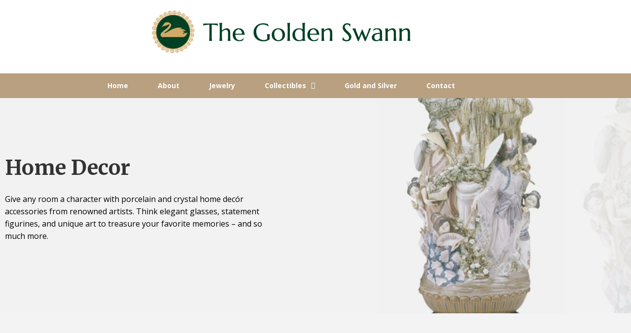

--- FILE ---
content_type: text/html; charset=UTF-8
request_url: https://goldenswann.com/collectibles/home-decor/
body_size: 20798
content:
<!doctype html>
<html lang="en-US">
<head>
	<meta charset="UTF-8">
	<meta name="viewport" content="width=device-width, initial-scale=1">
	<link rel="profile" href="https://gmpg.org/xfn/11">
	<meta name='robots' content='index, follow, max-image-preview:large, max-snippet:-1, max-video-preview:-1' />

	<!-- This site is optimized with the Yoast SEO plugin v26.8 - https://yoast.com/product/yoast-seo-wordpress/ -->
	<title>Home Decor - The Golden Swann</title>
	<link rel="canonical" href="https://thegoldenswann.com/collectibles/home-decor/" />
	<meta property="og:locale" content="en_US" />
	<meta property="og:type" content="article" />
	<meta property="og:title" content="Home Decor - The Golden Swann" />
	<meta property="og:description" content="Home Decor Give any room a character with porcelain and crystal home decór accessories from renowned artists. Think elegant glasses, statement figurines, and unique art to treasure your favorite memories – and so much more. See Unique Home Decors Featured Collectibles View More See collection by brands Lladro VIEW COLLECTION Swarovski VIEW COLLECTION Giuseppe Armani [&hellip;]" />
	<meta property="og:url" content="https://thegoldenswann.com/collectibles/home-decor/" />
	<meta property="og:site_name" content="The Golden Swann" />
	<meta property="article:modified_time" content="2025-10-03T12:37:40+00:00" />
	<meta property="og:image" content="https://thegoldenswann.com/wp-content/uploads/2022/04/lladro-collections-2.jpg" />
	<meta name="twitter:card" content="summary_large_image" />
	<meta name="twitter:label1" content="Est. reading time" />
	<meta name="twitter:data1" content="1 minute" />
	<script type="application/ld+json" class="yoast-schema-graph">{"@context":"https://schema.org","@graph":[{"@type":"WebPage","@id":"https://thegoldenswann.com/collectibles/home-decor/","url":"https://thegoldenswann.com/collectibles/home-decor/","name":"Home Decor - The Golden Swann","isPartOf":{"@id":"https://thegoldenswann.com/#website"},"primaryImageOfPage":{"@id":"https://thegoldenswann.com/collectibles/home-decor/#primaryimage"},"image":{"@id":"https://thegoldenswann.com/collectibles/home-decor/#primaryimage"},"thumbnailUrl":"https://thegoldenswann.com/wp-content/uploads/2022/04/lladro-collections-2.jpg","datePublished":"2022-03-18T16:58:05+00:00","dateModified":"2025-10-03T12:37:40+00:00","breadcrumb":{"@id":"https://thegoldenswann.com/collectibles/home-decor/#breadcrumb"},"inLanguage":"en-US","potentialAction":[{"@type":"ReadAction","target":["https://thegoldenswann.com/collectibles/home-decor/"]}]},{"@type":"ImageObject","inLanguage":"en-US","@id":"https://thegoldenswann.com/collectibles/home-decor/#primaryimage","url":"https://thegoldenswann.com/wp-content/uploads/2022/04/lladro-collections-2.jpg","contentUrl":"https://thegoldenswann.com/wp-content/uploads/2022/04/lladro-collections-2.jpg","width":445,"height":445},{"@type":"BreadcrumbList","@id":"https://thegoldenswann.com/collectibles/home-decor/#breadcrumb","itemListElement":[{"@type":"ListItem","position":1,"name":"Home","item":"https://thegoldenswann.com/"},{"@type":"ListItem","position":2,"name":"Collectibles","item":"https://thegoldenswann.com/collectibles/"},{"@type":"ListItem","position":3,"name":"Home Decor"}]},{"@type":"WebSite","@id":"https://thegoldenswann.com/#website","url":"https://thegoldenswann.com/","name":"The Golden Swann","description":"Gold, silver, diamonds, collectibles and jewelry","publisher":{"@id":"https://thegoldenswann.com/#organization"},"potentialAction":[{"@type":"SearchAction","target":{"@type":"EntryPoint","urlTemplate":"https://thegoldenswann.com/?s={search_term_string}"},"query-input":{"@type":"PropertyValueSpecification","valueRequired":true,"valueName":"search_term_string"}}],"inLanguage":"en-US"},{"@type":"Organization","@id":"https://thegoldenswann.com/#organization","name":"The Golden Swann","url":"https://thegoldenswann.com/","logo":{"@type":"ImageObject","inLanguage":"en-US","@id":"https://thegoldenswann.com/#/schema/logo/image/","url":"https://thegoldenswann.com/wp-content/uploads/2022/03/TGS-Logo-header-4-1.png","contentUrl":"https://thegoldenswann.com/wp-content/uploads/2022/03/TGS-Logo-header-4-1.png","width":526,"height":89,"caption":"The Golden Swann"},"image":{"@id":"https://thegoldenswann.com/#/schema/logo/image/"}}]}</script>
	<!-- / Yoast SEO plugin. -->


<link rel='dns-prefetch' href='//thegoldenswann.com' />
<link rel="alternate" type="application/rss+xml" title="The Golden Swann &raquo; Feed" href="https://thegoldenswann.com/feed/" />
<link rel="alternate" type="application/rss+xml" title="The Golden Swann &raquo; Comments Feed" href="https://thegoldenswann.com/comments/feed/" />
<link rel="alternate" title="oEmbed (JSON)" type="application/json+oembed" href="https://thegoldenswann.com/wp-json/oembed/1.0/embed?url=https%3A%2F%2Fthegoldenswann.com%2Fcollectibles%2Fhome-decor%2F" />
<link rel="alternate" title="oEmbed (XML)" type="text/xml+oembed" href="https://thegoldenswann.com/wp-json/oembed/1.0/embed?url=https%3A%2F%2Fthegoldenswann.com%2Fcollectibles%2Fhome-decor%2F&#038;format=xml" />
<style id='wp-img-auto-sizes-contain-inline-css'>
img:is([sizes=auto i],[sizes^="auto," i]){contain-intrinsic-size:3000px 1500px}
/*# sourceURL=wp-img-auto-sizes-contain-inline-css */
</style>
<link rel='stylesheet' id='formidable-css' href='https://thegoldenswann.com/wp-content/plugins/formidable/css/formidableforms.css?ver=1161457' media='all' />
<style id='wp-emoji-styles-inline-css'>

	img.wp-smiley, img.emoji {
		display: inline !important;
		border: none !important;
		box-shadow: none !important;
		height: 1em !important;
		width: 1em !important;
		margin: 0 0.07em !important;
		vertical-align: -0.1em !important;
		background: none !important;
		padding: 0 !important;
	}
/*# sourceURL=wp-emoji-styles-inline-css */
</style>
<style id='global-styles-inline-css'>
:root{--wp--preset--aspect-ratio--square: 1;--wp--preset--aspect-ratio--4-3: 4/3;--wp--preset--aspect-ratio--3-4: 3/4;--wp--preset--aspect-ratio--3-2: 3/2;--wp--preset--aspect-ratio--2-3: 2/3;--wp--preset--aspect-ratio--16-9: 16/9;--wp--preset--aspect-ratio--9-16: 9/16;--wp--preset--color--black: #000000;--wp--preset--color--cyan-bluish-gray: #abb8c3;--wp--preset--color--white: #ffffff;--wp--preset--color--pale-pink: #f78da7;--wp--preset--color--vivid-red: #cf2e2e;--wp--preset--color--luminous-vivid-orange: #ff6900;--wp--preset--color--luminous-vivid-amber: #fcb900;--wp--preset--color--light-green-cyan: #7bdcb5;--wp--preset--color--vivid-green-cyan: #00d084;--wp--preset--color--pale-cyan-blue: #8ed1fc;--wp--preset--color--vivid-cyan-blue: #0693e3;--wp--preset--color--vivid-purple: #9b51e0;--wp--preset--gradient--vivid-cyan-blue-to-vivid-purple: linear-gradient(135deg,rgb(6,147,227) 0%,rgb(155,81,224) 100%);--wp--preset--gradient--light-green-cyan-to-vivid-green-cyan: linear-gradient(135deg,rgb(122,220,180) 0%,rgb(0,208,130) 100%);--wp--preset--gradient--luminous-vivid-amber-to-luminous-vivid-orange: linear-gradient(135deg,rgb(252,185,0) 0%,rgb(255,105,0) 100%);--wp--preset--gradient--luminous-vivid-orange-to-vivid-red: linear-gradient(135deg,rgb(255,105,0) 0%,rgb(207,46,46) 100%);--wp--preset--gradient--very-light-gray-to-cyan-bluish-gray: linear-gradient(135deg,rgb(238,238,238) 0%,rgb(169,184,195) 100%);--wp--preset--gradient--cool-to-warm-spectrum: linear-gradient(135deg,rgb(74,234,220) 0%,rgb(151,120,209) 20%,rgb(207,42,186) 40%,rgb(238,44,130) 60%,rgb(251,105,98) 80%,rgb(254,248,76) 100%);--wp--preset--gradient--blush-light-purple: linear-gradient(135deg,rgb(255,206,236) 0%,rgb(152,150,240) 100%);--wp--preset--gradient--blush-bordeaux: linear-gradient(135deg,rgb(254,205,165) 0%,rgb(254,45,45) 50%,rgb(107,0,62) 100%);--wp--preset--gradient--luminous-dusk: linear-gradient(135deg,rgb(255,203,112) 0%,rgb(199,81,192) 50%,rgb(65,88,208) 100%);--wp--preset--gradient--pale-ocean: linear-gradient(135deg,rgb(255,245,203) 0%,rgb(182,227,212) 50%,rgb(51,167,181) 100%);--wp--preset--gradient--electric-grass: linear-gradient(135deg,rgb(202,248,128) 0%,rgb(113,206,126) 100%);--wp--preset--gradient--midnight: linear-gradient(135deg,rgb(2,3,129) 0%,rgb(40,116,252) 100%);--wp--preset--font-size--small: 13px;--wp--preset--font-size--medium: 20px;--wp--preset--font-size--large: 36px;--wp--preset--font-size--x-large: 42px;--wp--preset--spacing--20: 0.44rem;--wp--preset--spacing--30: 0.67rem;--wp--preset--spacing--40: 1rem;--wp--preset--spacing--50: 1.5rem;--wp--preset--spacing--60: 2.25rem;--wp--preset--spacing--70: 3.38rem;--wp--preset--spacing--80: 5.06rem;--wp--preset--shadow--natural: 6px 6px 9px rgba(0, 0, 0, 0.2);--wp--preset--shadow--deep: 12px 12px 50px rgba(0, 0, 0, 0.4);--wp--preset--shadow--sharp: 6px 6px 0px rgba(0, 0, 0, 0.2);--wp--preset--shadow--outlined: 6px 6px 0px -3px rgb(255, 255, 255), 6px 6px rgb(0, 0, 0);--wp--preset--shadow--crisp: 6px 6px 0px rgb(0, 0, 0);}:root { --wp--style--global--content-size: 800px;--wp--style--global--wide-size: 1200px; }:where(body) { margin: 0; }.wp-site-blocks > .alignleft { float: left; margin-right: 2em; }.wp-site-blocks > .alignright { float: right; margin-left: 2em; }.wp-site-blocks > .aligncenter { justify-content: center; margin-left: auto; margin-right: auto; }:where(.wp-site-blocks) > * { margin-block-start: 24px; margin-block-end: 0; }:where(.wp-site-blocks) > :first-child { margin-block-start: 0; }:where(.wp-site-blocks) > :last-child { margin-block-end: 0; }:root { --wp--style--block-gap: 24px; }:root :where(.is-layout-flow) > :first-child{margin-block-start: 0;}:root :where(.is-layout-flow) > :last-child{margin-block-end: 0;}:root :where(.is-layout-flow) > *{margin-block-start: 24px;margin-block-end: 0;}:root :where(.is-layout-constrained) > :first-child{margin-block-start: 0;}:root :where(.is-layout-constrained) > :last-child{margin-block-end: 0;}:root :where(.is-layout-constrained) > *{margin-block-start: 24px;margin-block-end: 0;}:root :where(.is-layout-flex){gap: 24px;}:root :where(.is-layout-grid){gap: 24px;}.is-layout-flow > .alignleft{float: left;margin-inline-start: 0;margin-inline-end: 2em;}.is-layout-flow > .alignright{float: right;margin-inline-start: 2em;margin-inline-end: 0;}.is-layout-flow > .aligncenter{margin-left: auto !important;margin-right: auto !important;}.is-layout-constrained > .alignleft{float: left;margin-inline-start: 0;margin-inline-end: 2em;}.is-layout-constrained > .alignright{float: right;margin-inline-start: 2em;margin-inline-end: 0;}.is-layout-constrained > .aligncenter{margin-left: auto !important;margin-right: auto !important;}.is-layout-constrained > :where(:not(.alignleft):not(.alignright):not(.alignfull)){max-width: var(--wp--style--global--content-size);margin-left: auto !important;margin-right: auto !important;}.is-layout-constrained > .alignwide{max-width: var(--wp--style--global--wide-size);}body .is-layout-flex{display: flex;}.is-layout-flex{flex-wrap: wrap;align-items: center;}.is-layout-flex > :is(*, div){margin: 0;}body .is-layout-grid{display: grid;}.is-layout-grid > :is(*, div){margin: 0;}body{padding-top: 0px;padding-right: 0px;padding-bottom: 0px;padding-left: 0px;}a:where(:not(.wp-element-button)){text-decoration: underline;}:root :where(.wp-element-button, .wp-block-button__link){background-color: #32373c;border-width: 0;color: #fff;font-family: inherit;font-size: inherit;font-style: inherit;font-weight: inherit;letter-spacing: inherit;line-height: inherit;padding-top: calc(0.667em + 2px);padding-right: calc(1.333em + 2px);padding-bottom: calc(0.667em + 2px);padding-left: calc(1.333em + 2px);text-decoration: none;text-transform: inherit;}.has-black-color{color: var(--wp--preset--color--black) !important;}.has-cyan-bluish-gray-color{color: var(--wp--preset--color--cyan-bluish-gray) !important;}.has-white-color{color: var(--wp--preset--color--white) !important;}.has-pale-pink-color{color: var(--wp--preset--color--pale-pink) !important;}.has-vivid-red-color{color: var(--wp--preset--color--vivid-red) !important;}.has-luminous-vivid-orange-color{color: var(--wp--preset--color--luminous-vivid-orange) !important;}.has-luminous-vivid-amber-color{color: var(--wp--preset--color--luminous-vivid-amber) !important;}.has-light-green-cyan-color{color: var(--wp--preset--color--light-green-cyan) !important;}.has-vivid-green-cyan-color{color: var(--wp--preset--color--vivid-green-cyan) !important;}.has-pale-cyan-blue-color{color: var(--wp--preset--color--pale-cyan-blue) !important;}.has-vivid-cyan-blue-color{color: var(--wp--preset--color--vivid-cyan-blue) !important;}.has-vivid-purple-color{color: var(--wp--preset--color--vivid-purple) !important;}.has-black-background-color{background-color: var(--wp--preset--color--black) !important;}.has-cyan-bluish-gray-background-color{background-color: var(--wp--preset--color--cyan-bluish-gray) !important;}.has-white-background-color{background-color: var(--wp--preset--color--white) !important;}.has-pale-pink-background-color{background-color: var(--wp--preset--color--pale-pink) !important;}.has-vivid-red-background-color{background-color: var(--wp--preset--color--vivid-red) !important;}.has-luminous-vivid-orange-background-color{background-color: var(--wp--preset--color--luminous-vivid-orange) !important;}.has-luminous-vivid-amber-background-color{background-color: var(--wp--preset--color--luminous-vivid-amber) !important;}.has-light-green-cyan-background-color{background-color: var(--wp--preset--color--light-green-cyan) !important;}.has-vivid-green-cyan-background-color{background-color: var(--wp--preset--color--vivid-green-cyan) !important;}.has-pale-cyan-blue-background-color{background-color: var(--wp--preset--color--pale-cyan-blue) !important;}.has-vivid-cyan-blue-background-color{background-color: var(--wp--preset--color--vivid-cyan-blue) !important;}.has-vivid-purple-background-color{background-color: var(--wp--preset--color--vivid-purple) !important;}.has-black-border-color{border-color: var(--wp--preset--color--black) !important;}.has-cyan-bluish-gray-border-color{border-color: var(--wp--preset--color--cyan-bluish-gray) !important;}.has-white-border-color{border-color: var(--wp--preset--color--white) !important;}.has-pale-pink-border-color{border-color: var(--wp--preset--color--pale-pink) !important;}.has-vivid-red-border-color{border-color: var(--wp--preset--color--vivid-red) !important;}.has-luminous-vivid-orange-border-color{border-color: var(--wp--preset--color--luminous-vivid-orange) !important;}.has-luminous-vivid-amber-border-color{border-color: var(--wp--preset--color--luminous-vivid-amber) !important;}.has-light-green-cyan-border-color{border-color: var(--wp--preset--color--light-green-cyan) !important;}.has-vivid-green-cyan-border-color{border-color: var(--wp--preset--color--vivid-green-cyan) !important;}.has-pale-cyan-blue-border-color{border-color: var(--wp--preset--color--pale-cyan-blue) !important;}.has-vivid-cyan-blue-border-color{border-color: var(--wp--preset--color--vivid-cyan-blue) !important;}.has-vivid-purple-border-color{border-color: var(--wp--preset--color--vivid-purple) !important;}.has-vivid-cyan-blue-to-vivid-purple-gradient-background{background: var(--wp--preset--gradient--vivid-cyan-blue-to-vivid-purple) !important;}.has-light-green-cyan-to-vivid-green-cyan-gradient-background{background: var(--wp--preset--gradient--light-green-cyan-to-vivid-green-cyan) !important;}.has-luminous-vivid-amber-to-luminous-vivid-orange-gradient-background{background: var(--wp--preset--gradient--luminous-vivid-amber-to-luminous-vivid-orange) !important;}.has-luminous-vivid-orange-to-vivid-red-gradient-background{background: var(--wp--preset--gradient--luminous-vivid-orange-to-vivid-red) !important;}.has-very-light-gray-to-cyan-bluish-gray-gradient-background{background: var(--wp--preset--gradient--very-light-gray-to-cyan-bluish-gray) !important;}.has-cool-to-warm-spectrum-gradient-background{background: var(--wp--preset--gradient--cool-to-warm-spectrum) !important;}.has-blush-light-purple-gradient-background{background: var(--wp--preset--gradient--blush-light-purple) !important;}.has-blush-bordeaux-gradient-background{background: var(--wp--preset--gradient--blush-bordeaux) !important;}.has-luminous-dusk-gradient-background{background: var(--wp--preset--gradient--luminous-dusk) !important;}.has-pale-ocean-gradient-background{background: var(--wp--preset--gradient--pale-ocean) !important;}.has-electric-grass-gradient-background{background: var(--wp--preset--gradient--electric-grass) !important;}.has-midnight-gradient-background{background: var(--wp--preset--gradient--midnight) !important;}.has-small-font-size{font-size: var(--wp--preset--font-size--small) !important;}.has-medium-font-size{font-size: var(--wp--preset--font-size--medium) !important;}.has-large-font-size{font-size: var(--wp--preset--font-size--large) !important;}.has-x-large-font-size{font-size: var(--wp--preset--font-size--x-large) !important;}
:root :where(.wp-block-pullquote){font-size: 1.5em;line-height: 1.6;}
/*# sourceURL=global-styles-inline-css */
</style>
<link rel='stylesheet' id='wpa-css-css' href='https://thegoldenswann.com/wp-content/plugins/honeypot/includes/css/wpa.css?ver=2.3.04' media='all' />
<link rel='stylesheet' id='woocommerce-layout-css' href='https://thegoldenswann.com/wp-content/plugins/woocommerce/assets/css/woocommerce-layout.css?ver=10.4.3' media='all' />
<link rel='stylesheet' id='woocommerce-smallscreen-css' href='https://thegoldenswann.com/wp-content/plugins/woocommerce/assets/css/woocommerce-smallscreen.css?ver=10.4.3' media='only screen and (max-width: 768px)' />
<link rel='stylesheet' id='woocommerce-general-css' href='https://thegoldenswann.com/wp-content/plugins/woocommerce/assets/css/woocommerce.css?ver=10.4.3' media='all' />
<style id='woocommerce-inline-inline-css'>
.woocommerce form .form-row .required { visibility: visible; }
/*# sourceURL=woocommerce-inline-inline-css */
</style>
<link rel='stylesheet' id='yith-quick-view-css' href='https://thegoldenswann.com/wp-content/plugins/yith-woocommerce-quick-view/assets/css/yith-quick-view.css?ver=2.10.0' media='all' />
<style id='yith-quick-view-inline-css'>

				#yith-quick-view-modal .yith-quick-view-overlay{background:rgba( 0, 0, 0, 0.8)}
				#yith-quick-view-modal .yith-wcqv-main{background:#ffffff;}
				#yith-quick-view-close{color:#cdcdcd;}
				#yith-quick-view-close:hover{color:#ff0000;}
/*# sourceURL=yith-quick-view-inline-css */
</style>
<link rel='stylesheet' id='hello-elementor-css' href='https://thegoldenswann.com/wp-content/themes/hello-elementor/assets/css/reset.css?ver=3.4.5' media='all' />
<link rel='stylesheet' id='hello-elementor-theme-style-css' href='https://thegoldenswann.com/wp-content/themes/hello-elementor/assets/css/theme.css?ver=3.4.5' media='all' />
<link rel='stylesheet' id='hello-elementor-header-footer-css' href='https://thegoldenswann.com/wp-content/themes/hello-elementor/assets/css/header-footer.css?ver=3.4.5' media='all' />
<link rel='stylesheet' id='elementor-frontend-css' href='https://thegoldenswann.com/wp-content/plugins/elementor/assets/css/frontend.min.css?ver=3.34.2' media='all' />
<link rel='stylesheet' id='elementor-post-5-css' href='https://thegoldenswann.com/wp-content/uploads/elementor/css/post-5.css?ver=1768965463' media='all' />
<link rel='stylesheet' id='widget-image-css' href='https://thegoldenswann.com/wp-content/plugins/elementor/assets/css/widget-image.min.css?ver=3.34.2' media='all' />
<link rel='stylesheet' id='widget-nav-menu-css' href='https://thegoldenswann.com/wp-content/plugins/elementor-pro/assets/css/widget-nav-menu.min.css?ver=3.34.0' media='all' />
<link rel='stylesheet' id='e-animation-fadeInUp-css' href='https://thegoldenswann.com/wp-content/plugins/elementor/assets/lib/animations/styles/fadeInUp.min.css?ver=3.34.2' media='all' />
<link rel='stylesheet' id='e-sticky-css' href='https://thegoldenswann.com/wp-content/plugins/elementor-pro/assets/css/modules/sticky.min.css?ver=3.34.0' media='all' />
<link rel='stylesheet' id='e-animation-fadeIn-css' href='https://thegoldenswann.com/wp-content/plugins/elementor/assets/lib/animations/styles/fadeIn.min.css?ver=3.34.2' media='all' />
<link rel='stylesheet' id='widget-heading-css' href='https://thegoldenswann.com/wp-content/plugins/elementor/assets/css/widget-heading.min.css?ver=3.34.2' media='all' />
<link rel='stylesheet' id='e-animation-slideInUp-css' href='https://thegoldenswann.com/wp-content/plugins/elementor/assets/lib/animations/styles/slideInUp.min.css?ver=3.34.2' media='all' />
<link rel='stylesheet' id='e-motion-fx-css' href='https://thegoldenswann.com/wp-content/plugins/elementor-pro/assets/css/modules/motion-fx.min.css?ver=3.34.0' media='all' />
<link rel='stylesheet' id='elementor-icons-css' href='https://thegoldenswann.com/wp-content/plugins/elementor/assets/lib/eicons/css/elementor-icons.min.css?ver=5.46.0' media='all' />
<link rel='stylesheet' id='e-animation-fadeInDown-css' href='https://thegoldenswann.com/wp-content/plugins/elementor/assets/lib/animations/styles/fadeInDown.min.css?ver=3.34.2' media='all' />
<link rel='stylesheet' id='widget-woocommerce-products-css' href='https://thegoldenswann.com/wp-content/plugins/elementor-pro/assets/css/widget-woocommerce-products.min.css?ver=3.34.0' media='all' />
<link rel='stylesheet' id='widget-spacer-css' href='https://thegoldenswann.com/wp-content/plugins/elementor/assets/css/widget-spacer.min.css?ver=3.34.2' media='all' />
<link rel='stylesheet' id='widget-image-box-css' href='https://thegoldenswann.com/wp-content/plugins/elementor/assets/css/widget-image-box.min.css?ver=3.34.2' media='all' />
<link rel='stylesheet' id='swiper-css' href='https://thegoldenswann.com/wp-content/plugins/elementor/assets/lib/swiper/v8/css/swiper.min.css?ver=8.4.5' media='all' />
<link rel='stylesheet' id='e-swiper-css' href='https://thegoldenswann.com/wp-content/plugins/elementor/assets/css/conditionals/e-swiper.min.css?ver=3.34.2' media='all' />
<link rel='stylesheet' id='widget-slides-css' href='https://thegoldenswann.com/wp-content/plugins/elementor-pro/assets/css/widget-slides.min.css?ver=3.34.0' media='all' />
<link rel='stylesheet' id='elementor-post-400-css' href='https://thegoldenswann.com/wp-content/uploads/elementor/css/post-400.css?ver=1768966291' media='all' />
<link rel='stylesheet' id='elementor-post-20-css' href='https://thegoldenswann.com/wp-content/uploads/elementor/css/post-20.css?ver=1768965463' media='all' />
<link rel='stylesheet' id='elementor-post-37-css' href='https://thegoldenswann.com/wp-content/uploads/elementor/css/post-37.css?ver=1768965463' media='all' />
<link rel='stylesheet' id='jquery-lazyloadxt-spinner-css-css' href='//thegoldenswann.com/wp-content/plugins/a3-lazy-load/assets/css/jquery.lazyloadxt.spinner.css?ver=6.9' media='all' />
<link rel='stylesheet' id='elementor-gf-roboto-css' href='https://fonts.googleapis.com/css?family=Roboto:100,100italic,200,200italic,300,300italic,400,400italic,500,500italic,600,600italic,700,700italic,800,800italic,900,900italic&#038;display=auto' media='all' />
<link rel='stylesheet' id='elementor-gf-robotoslab-css' href='https://fonts.googleapis.com/css?family=Roboto+Slab:100,100italic,200,200italic,300,300italic,400,400italic,500,500italic,600,600italic,700,700italic,800,800italic,900,900italic&#038;display=auto' media='all' />
<link rel='stylesheet' id='elementor-gf-merriweather-css' href='https://fonts.googleapis.com/css?family=Merriweather:100,100italic,200,200italic,300,300italic,400,400italic,500,500italic,600,600italic,700,700italic,800,800italic,900,900italic&#038;display=auto' media='all' />
<link rel='stylesheet' id='elementor-gf-opensans-css' href='https://fonts.googleapis.com/css?family=Open+Sans:100,100italic,200,200italic,300,300italic,400,400italic,500,500italic,600,600italic,700,700italic,800,800italic,900,900italic&#038;display=auto' media='all' />
<link rel='stylesheet' id='elementor-gf-montserrat-css' href='https://fonts.googleapis.com/css?family=Montserrat:100,100italic,200,200italic,300,300italic,400,400italic,500,500italic,600,600italic,700,700italic,800,800italic,900,900italic&#038;display=auto' media='all' />
<link rel='stylesheet' id='elementor-icons-shared-0-css' href='https://thegoldenswann.com/wp-content/plugins/elementor/assets/lib/font-awesome/css/fontawesome.min.css?ver=5.15.3' media='all' />
<link rel='stylesheet' id='elementor-icons-fa-solid-css' href='https://thegoldenswann.com/wp-content/plugins/elementor/assets/lib/font-awesome/css/solid.min.css?ver=5.15.3' media='all' />
<script src="https://thegoldenswann.com/wp-includes/js/jquery/jquery.min.js?ver=3.7.1" id="jquery-core-js"></script>
<script src="https://thegoldenswann.com/wp-includes/js/jquery/jquery-migrate.min.js?ver=3.4.1" id="jquery-migrate-js"></script>
<script src="https://thegoldenswann.com/wp-content/plugins/woocommerce/assets/js/jquery-blockui/jquery.blockUI.min.js?ver=2.7.0-wc.10.4.3" id="wc-jquery-blockui-js" defer data-wp-strategy="defer"></script>
<script id="wc-add-to-cart-js-extra">
var wc_add_to_cart_params = {"ajax_url":"/wp-admin/admin-ajax.php","wc_ajax_url":"/?wc-ajax=%%endpoint%%","i18n_view_cart":"View cart","cart_url":"https://thegoldenswann.com/cart/","is_cart":"","cart_redirect_after_add":"no"};
//# sourceURL=wc-add-to-cart-js-extra
</script>
<script src="https://thegoldenswann.com/wp-content/plugins/woocommerce/assets/js/frontend/add-to-cart.min.js?ver=10.4.3" id="wc-add-to-cart-js" defer data-wp-strategy="defer"></script>
<script src="https://thegoldenswann.com/wp-content/plugins/woocommerce/assets/js/js-cookie/js.cookie.min.js?ver=2.1.4-wc.10.4.3" id="wc-js-cookie-js" defer data-wp-strategy="defer"></script>
<script id="woocommerce-js-extra">
var woocommerce_params = {"ajax_url":"/wp-admin/admin-ajax.php","wc_ajax_url":"/?wc-ajax=%%endpoint%%","i18n_password_show":"Show password","i18n_password_hide":"Hide password"};
//# sourceURL=woocommerce-js-extra
</script>
<script src="https://thegoldenswann.com/wp-content/plugins/woocommerce/assets/js/frontend/woocommerce.min.js?ver=10.4.3" id="woocommerce-js" defer data-wp-strategy="defer"></script>
<script src="https://thegoldenswann.com/wp-content/plugins/wp-image-zoooom/assets/js/jquery.image_zoom.min.js?ver=1.60" id="image_zoooom-js" defer data-wp-strategy="defer" fetchpriority="low"></script>
<script id="image_zoooom-init-js-extra">
var IZ = {"options":{"lensShape":"square","lensSize":200,"lensBorderSize":1,"lensBorderColour":"#ffffff","borderRadius":0,"cursor":"zoom-in","zoomWindowWidth":300,"zoomWindowHeight":270,"zoomWindowOffsetx":10,"borderSize":1,"borderColour":"#888888","zoomWindowShadow":4,"lensFadeIn":500,"lensFadeOut":500,"zoomWindowFadeIn":500,"zoomWindowFadeOut":500,"easingAmount":12,"tint":"true","tintColour":"#ffffff","tintOpacity":0.1},"with_woocommerce":"0","exchange_thumbnails":"1","enable_mobile":"1","woo_categories":"1","woo_slider":"1","enable_surecart":"0"};
//# sourceURL=image_zoooom-init-js-extra
</script>
<script src="https://thegoldenswann.com/wp-content/plugins/wp-image-zoooom/assets/js/image_zoom-init.js?ver=1.60" id="image_zoooom-init-js" defer data-wp-strategy="defer" fetchpriority="low"></script>
<link rel="https://api.w.org/" href="https://thegoldenswann.com/wp-json/" /><link rel="alternate" title="JSON" type="application/json" href="https://thegoldenswann.com/wp-json/wp/v2/pages/400" /><link rel="EditURI" type="application/rsd+xml" title="RSD" href="https://thegoldenswann.com/xmlrpc.php?rsd" />
<meta name="generator" content="WordPress 6.9" />
<meta name="generator" content="WooCommerce 10.4.3" />
<link rel='shortlink' href='https://thegoldenswann.com/?p=400' />
<script>document.documentElement.className += " js";</script>
	<noscript><style>.woocommerce-product-gallery{ opacity: 1 !important; }</style></noscript>
	<meta name="generator" content="Elementor 3.34.2; features: additional_custom_breakpoints; settings: css_print_method-external, google_font-enabled, font_display-auto">
<script type="application/ld+json">
    {
      "@context": "https://schema.org/",
      "@type": "Product",
      "name": "The Golden Swann",
      "image":
        "https://thegoldenswann.com/wp-content/uploads/2022/03/TGS-Logo-header-4-1.png",
       
      "description": "The Golden Swann takes pride in being the only place in Sacramento where you can get unique collectibles, limited-edition pieces, custom jewelry, gold and silver coins and bullion all in one shop.", 
    
      "brand": {
        "@type": "Brand",
        "name": "The Golden Swann"
      },
      "review": {
        "@type": "Review",
        "reviewRating": {
          "@type": "Rating",
          "ratingValue": "5",
          "bestRating": "5"
        },
        "author": {
          "@type": "Person",
          "name": "Cheryl Petzold"
        }
      },
      "aggregateRating": {
        "@type": "AggregateRating",
        "ratingValue": "4.6",
        "reviewCount": "31"
      }
      },
      }
    }
    </script>
<script>
  fbq('track', 'Contact');
</script>
<!-- Global site tag (gtag.js) - Google Analytics -->
<script async src="https://www.googletagmanager.com/gtag/js?id=UA-172011734-1"></script>
<script>
  window.dataLayer = window.dataLayer || [];
  function gtag(){dataLayer.push(arguments);}
  gtag('js', new Date());

  gtag('config', 'UA-172011734-1');
</script>

<script>
  gtag('config', 'AW-17621974184/OOY6CMbN0KYbEKj559JB', {
    'phone_conversion_number': '530-823-7926'
  });
</script>

			<style>
				.e-con.e-parent:nth-of-type(n+4):not(.e-lazyloaded):not(.e-no-lazyload),
				.e-con.e-parent:nth-of-type(n+4):not(.e-lazyloaded):not(.e-no-lazyload) * {
					background-image: none !important;
				}
				@media screen and (max-height: 1024px) {
					.e-con.e-parent:nth-of-type(n+3):not(.e-lazyloaded):not(.e-no-lazyload),
					.e-con.e-parent:nth-of-type(n+3):not(.e-lazyloaded):not(.e-no-lazyload) * {
						background-image: none !important;
					}
				}
				@media screen and (max-height: 640px) {
					.e-con.e-parent:nth-of-type(n+2):not(.e-lazyloaded):not(.e-no-lazyload),
					.e-con.e-parent:nth-of-type(n+2):not(.e-lazyloaded):not(.e-no-lazyload) * {
						background-image: none !important;
					}
				}
			</style>
			<meta name="generator" content="Powered by Slider Revolution 6.5.15 - responsive, Mobile-Friendly Slider Plugin for WordPress with comfortable drag and drop interface." />
<style>img.zoooom,.zoooom img{padding:0!important;}.dialog-lightbox-widget-content[style] { top: 0 !important; left: 0 !important;}body.elementor-editor-active .zoooom::before { content: "\f179     Zoom applied to the image. Check on the frontend"; position: absolute; margin-top: 12px; text-align: right; background-color: white; line-height: 1.4em; left: 5%; padding: 0 10px 6px; font-family: dashicons; font-size: 0.9em; font-style: italic; z-index: 20; }</style><script></script><link rel="icon" href="https://thegoldenswann.com/wp-content/uploads/2022/03/cropped-TGS-Logo-favicon-01-32x32.png" sizes="32x32" />
<link rel="icon" href="https://thegoldenswann.com/wp-content/uploads/2022/03/cropped-TGS-Logo-favicon-01-192x192.png" sizes="192x192" />
<link rel="apple-touch-icon" href="https://thegoldenswann.com/wp-content/uploads/2022/03/cropped-TGS-Logo-favicon-01-180x180.png" />
<meta name="msapplication-TileImage" content="https://thegoldenswann.com/wp-content/uploads/2022/03/cropped-TGS-Logo-favicon-01-270x270.png" />
<script>function setREVStartSize(e){
			//window.requestAnimationFrame(function() {
				window.RSIW = window.RSIW===undefined ? window.innerWidth : window.RSIW;
				window.RSIH = window.RSIH===undefined ? window.innerHeight : window.RSIH;
				try {
					var pw = document.getElementById(e.c).parentNode.offsetWidth,
						newh;
					pw = pw===0 || isNaN(pw) ? window.RSIW : pw;
					e.tabw = e.tabw===undefined ? 0 : parseInt(e.tabw);
					e.thumbw = e.thumbw===undefined ? 0 : parseInt(e.thumbw);
					e.tabh = e.tabh===undefined ? 0 : parseInt(e.tabh);
					e.thumbh = e.thumbh===undefined ? 0 : parseInt(e.thumbh);
					e.tabhide = e.tabhide===undefined ? 0 : parseInt(e.tabhide);
					e.thumbhide = e.thumbhide===undefined ? 0 : parseInt(e.thumbhide);
					e.mh = e.mh===undefined || e.mh=="" || e.mh==="auto" ? 0 : parseInt(e.mh,0);
					if(e.layout==="fullscreen" || e.l==="fullscreen")
						newh = Math.max(e.mh,window.RSIH);
					else{
						e.gw = Array.isArray(e.gw) ? e.gw : [e.gw];
						for (var i in e.rl) if (e.gw[i]===undefined || e.gw[i]===0) e.gw[i] = e.gw[i-1];
						e.gh = e.el===undefined || e.el==="" || (Array.isArray(e.el) && e.el.length==0)? e.gh : e.el;
						e.gh = Array.isArray(e.gh) ? e.gh : [e.gh];
						for (var i in e.rl) if (e.gh[i]===undefined || e.gh[i]===0) e.gh[i] = e.gh[i-1];
											
						var nl = new Array(e.rl.length),
							ix = 0,
							sl;
						e.tabw = e.tabhide>=pw ? 0 : e.tabw;
						e.thumbw = e.thumbhide>=pw ? 0 : e.thumbw;
						e.tabh = e.tabhide>=pw ? 0 : e.tabh;
						e.thumbh = e.thumbhide>=pw ? 0 : e.thumbh;
						for (var i in e.rl) nl[i] = e.rl[i]<window.RSIW ? 0 : e.rl[i];
						sl = nl[0];
						for (var i in nl) if (sl>nl[i] && nl[i]>0) { sl = nl[i]; ix=i;}
						var m = pw>(e.gw[ix]+e.tabw+e.thumbw) ? 1 : (pw-(e.tabw+e.thumbw)) / (e.gw[ix]);
						newh =  (e.gh[ix] * m) + (e.tabh + e.thumbh);
					}
					var el = document.getElementById(e.c);
					if (el!==null && el) el.style.height = newh+"px";
					el = document.getElementById(e.c+"_wrapper");
					if (el!==null && el) {
						el.style.height = newh+"px";
						el.style.display = "block";
					}
				} catch(e){
					console.log("Failure at Presize of Slider:" + e)
				}
			//});
		  };</script>
		<style id="wp-custom-css">
			header.page-header{
	display: none !important;
}	

.ff-contact input,
.ff-contact textarea{
	padding: 20px !important;
}

.ff-contact .frm_submit{
	display:flex;
	justify-content: end
}

.ff-contact .frm_button_submit{
	border-radius: 0!important;
	box-shadow: none !important;
	background: #023922 !important;
	padding: 10px 50px !important
}
.ff-contact .frm_button_submit:hover{
	background: #fff !important;
	color: #023922 !important;
}



@media only screen and (max-width: 750px) {
	
	.yw-testimonials .elementor-section{
		padding: 0 !important;
	}
	.yw-testimonials .elementor-section .elementor-column{
		width: 100% !important
  }	
	.yw-testimonials .elementor-section img.attachment-full.size-full{
		width: 100px !important;
	}
	.yw-testimonials .elementor-widget-image .elementor-widget-container{
		text-align: center !Important
	}
}


/* PRODUCT PAGES */


body.single-product .woocommerce-breadcrumb,
body.single-product section.related,
body.single-product .woocommerce-tabs.wc-tabs-wrapper,
body.single-product .product_meta{
	display: none;
}
body.single-product #main.site-main{
	padding: 100px 0
	
}

h1.product_title.entry-title{
	color: #000
}
.woocommerce-catalog-enquiry-btn{
	padding: 12px 45px !important;
	background-color: #023922 !important;
	color: #fff !important;
	border-radius: 0 !important;
}

h1.product_title.entry-title{
	color: #000
}
.woocommerce-catalog-enquiry-btn:hover{
	background-color: #B8A080 !important;
}

body.single-product  .product.type-product{
	display: flex;
	flex-direction: row;
	align-content: center;
}


body.single-product  .summary.entry-summary{
	display: flex;
	flex-direction: column;
	align-self: center;
	padding: 30px;
}


/* PRODUCT GRID */
.yith-wcqv-wrapper{
	height: 400px !important
}
.elementor-widget-container .woocommerce li{
	text-align: center;
}
.elementor-widget-container .woocommerce li a{
	max-width: 250px;
	margin: 0 auto;

}


.elementor-widget-container .woocommerce li .woocommerce-loop-product__title{
	
	font-size: 20px !important;
	color: #000;
	font-family:"Open Sans", sans-serif !important;
}


.elementor-widget-container .woocommerce li a#woocommerce-catalog-enquiry-custom-button,
.elementor-widget-container .woocommerce li a.button.yith-wcqv-button{
	padding:0 10px;
	background:none;
	font-family:Merriweather, sans-serif;	
	font-size: 12px;
	color: #B8A080;
}


#yith-quick-view-modal 
.woocommerce-product-details__short-description{
	padding: 20px 0 0 0;
}

#yith-quick-view-modal .product_meta{
	display: none;
}

#yith-quick-view-modal .has-post-thumbnail{
	display: flex !important;
	flex-direction: row;
	align-items: center;
}		</style>
		</head>
<body class="wp-singular page-template page-template-elementor_header_footer page page-id-400 page-child parent-pageid-232 wp-custom-logo wp-embed-responsive wp-theme-hello-elementor wp-child-theme-yanceyworks-hello-elementor-child theme-hello-elementor woocommerce-no-js hello-elementor-default elementor-default elementor-template-full-width elementor-kit-5 elementor-page elementor-page-400">


<a class="skip-link screen-reader-text" href="#content">Skip to content</a>

		<header data-elementor-type="header" data-elementor-id="20" class="elementor elementor-20 elementor-location-header" data-elementor-post-type="elementor_library">
					<section class="elementor-section elementor-top-section elementor-element elementor-element-47f5b71 elementor-section-boxed elementor-section-height-default elementor-section-height-default" data-id="47f5b71" data-element_type="section">
						<div class="elementor-container elementor-column-gap-default">
					<div class="elementor-column elementor-col-100 elementor-top-column elementor-element elementor-element-c2a0a08 animated-slow elementor-invisible" data-id="c2a0a08" data-element_type="column" data-settings="{&quot;animation&quot;:&quot;fadeInUp&quot;}">
			<div class="elementor-widget-wrap elementor-element-populated">
						<div class="elementor-element elementor-element-e6fc3d6 elementor-hidden-tablet elementor-hidden-mobile elementor-widget elementor-widget-theme-site-logo elementor-widget-image" data-id="e6fc3d6" data-element_type="widget" data-widget_type="theme-site-logo.default">
											<a href="https://thegoldenswann.com">
			<img width="526" height="89" src="https://thegoldenswann.com/wp-content/uploads/2022/03/TGS-Logo-header-4-1.png" class="attachment-full size-full wp-image-737" alt="" srcset="https://thegoldenswann.com/wp-content/uploads/2022/03/TGS-Logo-header-4-1.png 526w, https://thegoldenswann.com/wp-content/uploads/2022/03/TGS-Logo-header-4-1-300x51.png 300w" sizes="(max-width: 526px) 100vw, 526px" />				</a>
											</div>
				<section class="elementor-section elementor-inner-section elementor-element elementor-element-0fcbdf2 elementor-section-content-middle elementor-hidden-desktop elementor-section-boxed elementor-section-height-default elementor-section-height-default" data-id="0fcbdf2" data-element_type="section">
						<div class="elementor-container elementor-column-gap-default">
					<div class="elementor-column elementor-col-50 elementor-inner-column elementor-element elementor-element-3cbc05a" data-id="3cbc05a" data-element_type="column">
			<div class="elementor-widget-wrap elementor-element-populated">
						<div class="elementor-element elementor-element-0a952ec elementor-widget elementor-widget-theme-site-logo elementor-widget-image" data-id="0a952ec" data-element_type="widget" data-widget_type="theme-site-logo.default">
											<a href="https://thegoldenswann.com">
			<img width="526" height="89" src="https://thegoldenswann.com/wp-content/uploads/2022/03/TGS-Logo-header-4-1.png" class="attachment-full size-full wp-image-737" alt="" srcset="https://thegoldenswann.com/wp-content/uploads/2022/03/TGS-Logo-header-4-1.png 526w, https://thegoldenswann.com/wp-content/uploads/2022/03/TGS-Logo-header-4-1-300x51.png 300w" sizes="(max-width: 526px) 100vw, 526px" />				</a>
											</div>
					</div>
		</div>
				<div class="elementor-column elementor-col-50 elementor-inner-column elementor-element elementor-element-8a0c117" data-id="8a0c117" data-element_type="column">
			<div class="elementor-widget-wrap elementor-element-populated">
						<div class="elementor-element elementor-element-3ca7951 elementor-nav-menu__align-end elementor-nav-menu--stretch elementor-nav-menu__text-align-center elementor-nav-menu--dropdown-tablet elementor-nav-menu--toggle elementor-nav-menu--burger elementor-widget elementor-widget-nav-menu" data-id="3ca7951" data-element_type="widget" data-settings="{&quot;full_width&quot;:&quot;stretch&quot;,&quot;layout&quot;:&quot;horizontal&quot;,&quot;submenu_icon&quot;:{&quot;value&quot;:&quot;&lt;i class=\&quot;fas fa-caret-down\&quot; aria-hidden=\&quot;true\&quot;&gt;&lt;\/i&gt;&quot;,&quot;library&quot;:&quot;fa-solid&quot;},&quot;toggle&quot;:&quot;burger&quot;}" data-widget_type="nav-menu.default">
								<nav aria-label="Menu" class="elementor-nav-menu--main elementor-nav-menu__container elementor-nav-menu--layout-horizontal e--pointer-none">
				<ul id="menu-1-3ca7951" class="elementor-nav-menu"><li class="menu-item menu-item-type-post_type menu-item-object-page menu-item-home menu-item-24"><a href="https://thegoldenswann.com/" class="elementor-item">Home</a></li>
<li class="menu-item menu-item-type-post_type menu-item-object-page menu-item-236"><a href="https://thegoldenswann.com/about/" class="elementor-item">About</a></li>
<li class="menu-item menu-item-type-post_type menu-item-object-page menu-item-237"><a href="https://thegoldenswann.com/jewelry/" class="elementor-item">Jewelry</a></li>
<li class="menu-item menu-item-type-post_type menu-item-object-page current-page-ancestor current-menu-ancestor current-menu-parent current-page-parent current_page_parent current_page_ancestor menu-item-has-children menu-item-238"><a href="https://thegoldenswann.com/collectibles/" class="elementor-item">Collectibles</a>
<ul class="sub-menu elementor-nav-menu--dropdown">
	<li class="menu-item menu-item-type-post_type menu-item-object-page menu-item-623"><a href="https://thegoldenswann.com/collectibles/swarovski/" class="elementor-sub-item">Swarovski</a></li>
	<li class="menu-item menu-item-type-post_type menu-item-object-page menu-item-622"><a href="https://thegoldenswann.com/collectibles/lladro/" class="elementor-sub-item">Lladro</a></li>
	<li class="menu-item menu-item-type-post_type menu-item-object-page menu-item-621"><a href="https://thegoldenswann.com/collectibles/giuseppe-armani/" class="elementor-sub-item">Giuseppe Armani</a></li>
	<li class="menu-item menu-item-type-post_type menu-item-object-page current-menu-item page_item page-item-400 current_page_item menu-item-624"><a href="https://thegoldenswann.com/collectibles/home-decor/" aria-current="page" class="elementor-sub-item elementor-item-active">Home Decor</a></li>
</ul>
</li>
<li class="menu-item menu-item-type-post_type menu-item-object-page menu-item-239"><a href="https://thegoldenswann.com/gold-and-silver/" class="elementor-item">Gold and Silver</a></li>
<li class="menu-item menu-item-type-post_type menu-item-object-page menu-item-240"><a href="https://thegoldenswann.com/contact/" class="elementor-item">Contact</a></li>
</ul>			</nav>
					<div class="elementor-menu-toggle" role="button" tabindex="0" aria-label="Menu Toggle" aria-expanded="false">
			<i aria-hidden="true" role="presentation" class="elementor-menu-toggle__icon--open eicon-menu-bar"></i><i aria-hidden="true" role="presentation" class="elementor-menu-toggle__icon--close eicon-close"></i>		</div>
					<nav class="elementor-nav-menu--dropdown elementor-nav-menu__container" aria-hidden="true">
				<ul id="menu-2-3ca7951" class="elementor-nav-menu"><li class="menu-item menu-item-type-post_type menu-item-object-page menu-item-home menu-item-24"><a href="https://thegoldenswann.com/" class="elementor-item" tabindex="-1">Home</a></li>
<li class="menu-item menu-item-type-post_type menu-item-object-page menu-item-236"><a href="https://thegoldenswann.com/about/" class="elementor-item" tabindex="-1">About</a></li>
<li class="menu-item menu-item-type-post_type menu-item-object-page menu-item-237"><a href="https://thegoldenswann.com/jewelry/" class="elementor-item" tabindex="-1">Jewelry</a></li>
<li class="menu-item menu-item-type-post_type menu-item-object-page current-page-ancestor current-menu-ancestor current-menu-parent current-page-parent current_page_parent current_page_ancestor menu-item-has-children menu-item-238"><a href="https://thegoldenswann.com/collectibles/" class="elementor-item" tabindex="-1">Collectibles</a>
<ul class="sub-menu elementor-nav-menu--dropdown">
	<li class="menu-item menu-item-type-post_type menu-item-object-page menu-item-623"><a href="https://thegoldenswann.com/collectibles/swarovski/" class="elementor-sub-item" tabindex="-1">Swarovski</a></li>
	<li class="menu-item menu-item-type-post_type menu-item-object-page menu-item-622"><a href="https://thegoldenswann.com/collectibles/lladro/" class="elementor-sub-item" tabindex="-1">Lladro</a></li>
	<li class="menu-item menu-item-type-post_type menu-item-object-page menu-item-621"><a href="https://thegoldenswann.com/collectibles/giuseppe-armani/" class="elementor-sub-item" tabindex="-1">Giuseppe Armani</a></li>
	<li class="menu-item menu-item-type-post_type menu-item-object-page current-menu-item page_item page-item-400 current_page_item menu-item-624"><a href="https://thegoldenswann.com/collectibles/home-decor/" aria-current="page" class="elementor-sub-item elementor-item-active" tabindex="-1">Home Decor</a></li>
</ul>
</li>
<li class="menu-item menu-item-type-post_type menu-item-object-page menu-item-239"><a href="https://thegoldenswann.com/gold-and-silver/" class="elementor-item" tabindex="-1">Gold and Silver</a></li>
<li class="menu-item menu-item-type-post_type menu-item-object-page menu-item-240"><a href="https://thegoldenswann.com/contact/" class="elementor-item" tabindex="-1">Contact</a></li>
</ul>			</nav>
						</div>
					</div>
		</div>
					</div>
		</section>
					</div>
		</div>
					</div>
		</section>
				<section class="elementor-section elementor-top-section elementor-element elementor-element-9d2e00d elementor-hidden-tablet elementor-hidden-mobile elementor-section-boxed elementor-section-height-default elementor-section-height-default elementor-invisible" data-id="9d2e00d" data-element_type="section" data-settings="{&quot;background_background&quot;:&quot;classic&quot;,&quot;sticky&quot;:&quot;top&quot;,&quot;sticky_on&quot;:[&quot;desktop&quot;],&quot;sticky_effects_offset&quot;:5,&quot;animation&quot;:&quot;fadeIn&quot;,&quot;sticky_offset&quot;:0,&quot;sticky_anchor_link_offset&quot;:0}">
						<div class="elementor-container elementor-column-gap-default">
					<div class="elementor-column elementor-col-100 elementor-top-column elementor-element elementor-element-c08b157" data-id="c08b157" data-element_type="column">
			<div class="elementor-widget-wrap elementor-element-populated">
						<div class="elementor-element elementor-element-c6673c4 elementor-nav-menu__align-center elementor-nav-menu--dropdown-none elementor-widget elementor-widget-nav-menu" data-id="c6673c4" data-element_type="widget" data-settings="{&quot;layout&quot;:&quot;horizontal&quot;,&quot;submenu_icon&quot;:{&quot;value&quot;:&quot;&lt;i class=\&quot;fas fa-caret-down\&quot; aria-hidden=\&quot;true\&quot;&gt;&lt;\/i&gt;&quot;,&quot;library&quot;:&quot;fa-solid&quot;}}" data-widget_type="nav-menu.default">
								<nav aria-label="Menu" class="elementor-nav-menu--main elementor-nav-menu__container elementor-nav-menu--layout-horizontal e--pointer-none">
				<ul id="menu-1-c6673c4" class="elementor-nav-menu"><li class="menu-item menu-item-type-post_type menu-item-object-page menu-item-home menu-item-24"><a href="https://thegoldenswann.com/" class="elementor-item">Home</a></li>
<li class="menu-item menu-item-type-post_type menu-item-object-page menu-item-236"><a href="https://thegoldenswann.com/about/" class="elementor-item">About</a></li>
<li class="menu-item menu-item-type-post_type menu-item-object-page menu-item-237"><a href="https://thegoldenswann.com/jewelry/" class="elementor-item">Jewelry</a></li>
<li class="menu-item menu-item-type-post_type menu-item-object-page current-page-ancestor current-menu-ancestor current-menu-parent current-page-parent current_page_parent current_page_ancestor menu-item-has-children menu-item-238"><a href="https://thegoldenswann.com/collectibles/" class="elementor-item">Collectibles</a>
<ul class="sub-menu elementor-nav-menu--dropdown">
	<li class="menu-item menu-item-type-post_type menu-item-object-page menu-item-623"><a href="https://thegoldenswann.com/collectibles/swarovski/" class="elementor-sub-item">Swarovski</a></li>
	<li class="menu-item menu-item-type-post_type menu-item-object-page menu-item-622"><a href="https://thegoldenswann.com/collectibles/lladro/" class="elementor-sub-item">Lladro</a></li>
	<li class="menu-item menu-item-type-post_type menu-item-object-page menu-item-621"><a href="https://thegoldenswann.com/collectibles/giuseppe-armani/" class="elementor-sub-item">Giuseppe Armani</a></li>
	<li class="menu-item menu-item-type-post_type menu-item-object-page current-menu-item page_item page-item-400 current_page_item menu-item-624"><a href="https://thegoldenswann.com/collectibles/home-decor/" aria-current="page" class="elementor-sub-item elementor-item-active">Home Decor</a></li>
</ul>
</li>
<li class="menu-item menu-item-type-post_type menu-item-object-page menu-item-239"><a href="https://thegoldenswann.com/gold-and-silver/" class="elementor-item">Gold and Silver</a></li>
<li class="menu-item menu-item-type-post_type menu-item-object-page menu-item-240"><a href="https://thegoldenswann.com/contact/" class="elementor-item">Contact</a></li>
</ul>			</nav>
						<nav class="elementor-nav-menu--dropdown elementor-nav-menu__container" aria-hidden="true">
				<ul id="menu-2-c6673c4" class="elementor-nav-menu"><li class="menu-item menu-item-type-post_type menu-item-object-page menu-item-home menu-item-24"><a href="https://thegoldenswann.com/" class="elementor-item" tabindex="-1">Home</a></li>
<li class="menu-item menu-item-type-post_type menu-item-object-page menu-item-236"><a href="https://thegoldenswann.com/about/" class="elementor-item" tabindex="-1">About</a></li>
<li class="menu-item menu-item-type-post_type menu-item-object-page menu-item-237"><a href="https://thegoldenswann.com/jewelry/" class="elementor-item" tabindex="-1">Jewelry</a></li>
<li class="menu-item menu-item-type-post_type menu-item-object-page current-page-ancestor current-menu-ancestor current-menu-parent current-page-parent current_page_parent current_page_ancestor menu-item-has-children menu-item-238"><a href="https://thegoldenswann.com/collectibles/" class="elementor-item" tabindex="-1">Collectibles</a>
<ul class="sub-menu elementor-nav-menu--dropdown">
	<li class="menu-item menu-item-type-post_type menu-item-object-page menu-item-623"><a href="https://thegoldenswann.com/collectibles/swarovski/" class="elementor-sub-item" tabindex="-1">Swarovski</a></li>
	<li class="menu-item menu-item-type-post_type menu-item-object-page menu-item-622"><a href="https://thegoldenswann.com/collectibles/lladro/" class="elementor-sub-item" tabindex="-1">Lladro</a></li>
	<li class="menu-item menu-item-type-post_type menu-item-object-page menu-item-621"><a href="https://thegoldenswann.com/collectibles/giuseppe-armani/" class="elementor-sub-item" tabindex="-1">Giuseppe Armani</a></li>
	<li class="menu-item menu-item-type-post_type menu-item-object-page current-menu-item page_item page-item-400 current_page_item menu-item-624"><a href="https://thegoldenswann.com/collectibles/home-decor/" aria-current="page" class="elementor-sub-item elementor-item-active" tabindex="-1">Home Decor</a></li>
</ul>
</li>
<li class="menu-item menu-item-type-post_type menu-item-object-page menu-item-239"><a href="https://thegoldenswann.com/gold-and-silver/" class="elementor-item" tabindex="-1">Gold and Silver</a></li>
<li class="menu-item menu-item-type-post_type menu-item-object-page menu-item-240"><a href="https://thegoldenswann.com/contact/" class="elementor-item" tabindex="-1">Contact</a></li>
</ul>			</nav>
						</div>
					</div>
		</div>
					</div>
		</section>
				</header>
				<div data-elementor-type="wp-page" data-elementor-id="400" class="elementor elementor-400" data-elementor-post-type="page">
						<section class="elementor-section elementor-top-section elementor-element elementor-element-5aeb3f7d elementor-section-full_width elementor-section-height-default elementor-section-height-default" data-id="5aeb3f7d" data-element_type="section" data-settings="{&quot;background_background&quot;:&quot;classic&quot;,&quot;background_motion_fx_motion_fx_scrolling&quot;:&quot;yes&quot;,&quot;background_motion_fx_scale_effect&quot;:&quot;yes&quot;,&quot;background_motion_fx_scale_direction&quot;:&quot;in-out&quot;,&quot;background_motion_fx_scale_range&quot;:{&quot;unit&quot;:&quot;%&quot;,&quot;size&quot;:&quot;&quot;,&quot;sizes&quot;:{&quot;start&quot;:26,&quot;end&quot;:80}},&quot;background_motion_fx_scale_speed&quot;:{&quot;unit&quot;:&quot;px&quot;,&quot;size&quot;:4,&quot;sizes&quot;:[]},&quot;background_motion_fx_devices&quot;:[&quot;desktop&quot;,&quot;tablet&quot;,&quot;mobile&quot;]}">
						<div class="elementor-container elementor-column-gap-default">
					<div class="elementor-column elementor-col-100 elementor-top-column elementor-element elementor-element-4ee14b6d" data-id="4ee14b6d" data-element_type="column">
			<div class="elementor-widget-wrap elementor-element-populated">
						<section class="elementor-section elementor-inner-section elementor-element elementor-element-16955ad0 elementor-section-boxed elementor-section-height-default elementor-section-height-default" data-id="16955ad0" data-element_type="section">
						<div class="elementor-container elementor-column-gap-default">
					<div class="elementor-column elementor-col-50 elementor-inner-column elementor-element elementor-element-3504d939" data-id="3504d939" data-element_type="column">
			<div class="elementor-widget-wrap elementor-element-populated">
						<div class="elementor-element elementor-element-4254a66e elementor-widget elementor-widget-heading" data-id="4254a66e" data-element_type="widget" data-widget_type="heading.default">
					<h2 class="elementor-heading-title elementor-size-default">Home Decor</h2>				</div>
				<div class="elementor-element elementor-element-14c85ba elementor-widget elementor-widget-text-editor" data-id="14c85ba" data-element_type="widget" data-widget_type="text-editor.default">
									<p>Give any room a character with porcelain and crystal home decór accessories from renowned artists. Think elegant glasses, statement figurines, and unique art to treasure your favorite memories – and so much more.</p>								</div>
				<div class="elementor-element elementor-element-212576f1 elementor-align-left elementor-hidden-desktop elementor-hidden-tablet elementor-hidden-mobile elementor-widget elementor-widget-button" data-id="212576f1" data-element_type="widget" data-widget_type="button.default">
										<a class="elementor-button elementor-button-link elementor-size-sm" href="/collectibles/lladro/">
						<span class="elementor-button-content-wrapper">
									<span class="elementor-button-text">See Unique Home Decors</span>
					</span>
					</a>
								</div>
					</div>
		</div>
				<div class="elementor-column elementor-col-50 elementor-inner-column elementor-element elementor-element-57172357" data-id="57172357" data-element_type="column">
			<div class="elementor-widget-wrap">
							</div>
		</div>
					</div>
		</section>
					</div>
		</div>
					</div>
		</section>
				<section class="elementor-section elementor-top-section elementor-element elementor-element-c7496cf elementor-section-boxed elementor-section-height-default elementor-section-height-default" data-id="c7496cf" data-element_type="section" data-settings="{&quot;background_background&quot;:&quot;classic&quot;}">
						<div class="elementor-container elementor-column-gap-default">
					<div class="elementor-column elementor-col-100 elementor-top-column elementor-element elementor-element-518e9b2" data-id="518e9b2" data-element_type="column">
			<div class="elementor-widget-wrap elementor-element-populated">
						<div class="elementor-element elementor-element-0911253 elementor-invisible elementor-widget elementor-widget-heading" data-id="0911253" data-element_type="widget" data-settings="{&quot;_animation&quot;:&quot;fadeInDown&quot;,&quot;_animation_delay&quot;:100}" data-widget_type="heading.default">
					<h2 class="elementor-heading-title elementor-size-default">Featured Collectibles</h2>				</div>
				<div class="elementor-element elementor-element-712b765 elementor-grid-3 elementor-grid-tablet-3 elementor-grid-mobile-2 elementor-products-grid elementor-wc-products elementor-widget elementor-widget-woocommerce-products" data-id="712b765" data-element_type="widget" data-widget_type="woocommerce-products.default">
				<div class="elementor-widget-container">
					<div class="woocommerce columns-3 "><ul class="products elementor-grid columns-3">
<li class="product type-product post-545 status-publish first outofstock product_cat-swarovski product_cat-swarovski-jewelry has-post-thumbnail shipping-taxable product-type-simple">
	<a href="https://thegoldenswann.com/product/humming-bird/" class="woocommerce-LoopProduct-link woocommerce-loop-product__link"><img fetchpriority="high" decoding="async" width="266" height="266" src="//thegoldenswann.com/wp-content/plugins/a3-lazy-load/assets/images/lazy_placeholder.gif" data-lazy-type="image" data-src="https://thegoldenswann.com/wp-content/uploads/2022/03/item-hummingbird.png" class="lazy lazy-hidden attachment-woocommerce_thumbnail size-woocommerce_thumbnail" alt="Humming Bird" srcset="" data-srcset="https://thegoldenswann.com/wp-content/uploads/2022/03/item-hummingbird.png 266w, https://thegoldenswann.com/wp-content/uploads/2022/03/item-hummingbird-100x100.png 100w, https://thegoldenswann.com/wp-content/uploads/2022/03/item-hummingbird-150x150.png 150w" sizes="(max-width: 266px) 100vw, 266px" /><noscript><img decoding="async" width="266" height="266" src="//thegoldenswann.com/wp-content/plugins/a3-lazy-load/assets/images/lazy_placeholder.gif" data-lazy-type="image" data-src="https://thegoldenswann.com/wp-content/uploads/2022/03/item-hummingbird.png" class="lazy lazy-hidden attachment-woocommerce_thumbnail size-woocommerce_thumbnail" alt="Humming Bird" srcset="" data-srcset="https://thegoldenswann.com/wp-content/uploads/2022/03/item-hummingbird.png 266w, https://thegoldenswann.com/wp-content/uploads/2022/03/item-hummingbird-100x100.png 100w, https://thegoldenswann.com/wp-content/uploads/2022/03/item-hummingbird-150x150.png 150w" sizes="(max-width: 266px) 100vw, 266px" /><noscript><img decoding="async" width="266" height="266" src="https://thegoldenswann.com/wp-content/uploads/2022/03/item-hummingbird.png" class="attachment-woocommerce_thumbnail size-woocommerce_thumbnail" alt="Humming Bird" srcset="https://thegoldenswann.com/wp-content/uploads/2022/03/item-hummingbird.png 266w, https://thegoldenswann.com/wp-content/uploads/2022/03/item-hummingbird-100x100.png 100w, https://thegoldenswann.com/wp-content/uploads/2022/03/item-hummingbird-150x150.png 150w" sizes="(max-width: 266px) 100vw, 266px" /></noscript></noscript><h2 class="woocommerce-loop-product__title">Humming Bird</h2>
</a>	<span id="woocommerce_loop_add_to_cart_link_describedby_545" class="screen-reader-text">
			</span>
<a href="#" class="button yith-wcqv-button" data-product_id="545">Quick View</a></li>
<li class="product type-product post-544 status-publish instock product_cat-swarovski has-post-thumbnail shipping-taxable product-type-simple">
	<a href="https://thegoldenswann.com/product/the-lion/" class="woocommerce-LoopProduct-link woocommerce-loop-product__link"><img decoding="async" width="266" height="266" src="//thegoldenswann.com/wp-content/plugins/a3-lazy-load/assets/images/lazy_placeholder.gif" data-lazy-type="image" data-src="https://thegoldenswann.com/wp-content/uploads/2022/03/item-lion.png" class="lazy lazy-hidden attachment-woocommerce_thumbnail size-woocommerce_thumbnail" alt="The Lion" srcset="" data-srcset="https://thegoldenswann.com/wp-content/uploads/2022/03/item-lion.png 266w, https://thegoldenswann.com/wp-content/uploads/2022/03/item-lion-100x100.png 100w, https://thegoldenswann.com/wp-content/uploads/2022/03/item-lion-150x150.png 150w" sizes="(max-width: 266px) 100vw, 266px" /><noscript><img loading="lazy" decoding="async" width="266" height="266" src="//thegoldenswann.com/wp-content/plugins/a3-lazy-load/assets/images/lazy_placeholder.gif" data-lazy-type="image" data-src="https://thegoldenswann.com/wp-content/uploads/2022/03/item-lion.png" class="lazy lazy-hidden attachment-woocommerce_thumbnail size-woocommerce_thumbnail" alt="The Lion" srcset="" data-srcset="https://thegoldenswann.com/wp-content/uploads/2022/03/item-lion.png 266w, https://thegoldenswann.com/wp-content/uploads/2022/03/item-lion-100x100.png 100w, https://thegoldenswann.com/wp-content/uploads/2022/03/item-lion-150x150.png 150w" sizes="(max-width: 266px) 100vw, 266px" /><noscript><img loading="lazy" decoding="async" width="266" height="266" src="https://thegoldenswann.com/wp-content/uploads/2022/03/item-lion.png" class="attachment-woocommerce_thumbnail size-woocommerce_thumbnail" alt="The Lion" srcset="https://thegoldenswann.com/wp-content/uploads/2022/03/item-lion.png 266w, https://thegoldenswann.com/wp-content/uploads/2022/03/item-lion-100x100.png 100w, https://thegoldenswann.com/wp-content/uploads/2022/03/item-lion-150x150.png 150w" sizes="(max-width: 266px) 100vw, 266px" /></noscript></noscript><h2 class="woocommerce-loop-product__title">The Lion</h2>
</a>	<span id="woocommerce_loop_add_to_cart_link_describedby_544" class="screen-reader-text">
			</span>
<a href="#" class="button yith-wcqv-button" data-product_id="544">Quick View</a></li>
<li class="product type-product post-543 status-publish last instock product_cat-swarovski has-post-thumbnail shipping-taxable product-type-simple">
	<a href="https://thegoldenswann.com/product/the-little-mermaid/" class="woocommerce-LoopProduct-link woocommerce-loop-product__link"><img loading="lazy" decoding="async" width="266" height="266" src="//thegoldenswann.com/wp-content/plugins/a3-lazy-load/assets/images/lazy_placeholder.gif" data-lazy-type="image" data-src="https://thegoldenswann.com/wp-content/uploads/2022/03/item-mermaid.png" class="lazy lazy-hidden attachment-woocommerce_thumbnail size-woocommerce_thumbnail" alt="The Little Mermaid" srcset="" data-srcset="https://thegoldenswann.com/wp-content/uploads/2022/03/item-mermaid.png 266w, https://thegoldenswann.com/wp-content/uploads/2022/03/item-mermaid-100x100.png 100w, https://thegoldenswann.com/wp-content/uploads/2022/03/item-mermaid-150x150.png 150w" sizes="(max-width: 266px) 100vw, 266px" /><noscript><img loading="lazy" decoding="async" width="266" height="266" src="//thegoldenswann.com/wp-content/plugins/a3-lazy-load/assets/images/lazy_placeholder.gif" data-lazy-type="image" data-src="https://thegoldenswann.com/wp-content/uploads/2022/03/item-mermaid.png" class="lazy lazy-hidden attachment-woocommerce_thumbnail size-woocommerce_thumbnail" alt="The Little Mermaid" srcset="" data-srcset="https://thegoldenswann.com/wp-content/uploads/2022/03/item-mermaid.png 266w, https://thegoldenswann.com/wp-content/uploads/2022/03/item-mermaid-100x100.png 100w, https://thegoldenswann.com/wp-content/uploads/2022/03/item-mermaid-150x150.png 150w" sizes="(max-width: 266px) 100vw, 266px" /><noscript><img loading="lazy" decoding="async" width="266" height="266" src="https://thegoldenswann.com/wp-content/uploads/2022/03/item-mermaid.png" class="attachment-woocommerce_thumbnail size-woocommerce_thumbnail" alt="The Little Mermaid" srcset="https://thegoldenswann.com/wp-content/uploads/2022/03/item-mermaid.png 266w, https://thegoldenswann.com/wp-content/uploads/2022/03/item-mermaid-100x100.png 100w, https://thegoldenswann.com/wp-content/uploads/2022/03/item-mermaid-150x150.png 150w" sizes="(max-width: 266px) 100vw, 266px" /></noscript></noscript><h2 class="woocommerce-loop-product__title">The Little Mermaid</h2>
</a>	<span id="woocommerce_loop_add_to_cart_link_describedby_543" class="screen-reader-text">
			</span>
<a href="#" class="button yith-wcqv-button" data-product_id="543">Quick View</a></li>
</ul>
</div>				</div>
				</div>
				<div class="elementor-element elementor-element-d7f3275 elementor-hidden-desktop elementor-hidden-tablet elementor-hidden-mobile elementor-widget elementor-widget-spacer" data-id="d7f3275" data-element_type="widget" data-widget_type="spacer.default">
							<div class="elementor-spacer">
			<div class="elementor-spacer-inner"></div>
		</div>
						</div>
				<div class="elementor-element elementor-element-4643dfc elementor-align-center elementor-hidden-desktop elementor-hidden-tablet elementor-hidden-mobile elementor-widget elementor-widget-button" data-id="4643dfc" data-element_type="widget" data-widget_type="button.default">
										<a class="elementor-button elementor-button-link elementor-size-sm" href="#">
						<span class="elementor-button-content-wrapper">
									<span class="elementor-button-text">View More</span>
					</span>
					</a>
								</div>
					</div>
		</div>
					</div>
		</section>
				<section class="elementor-section elementor-top-section elementor-element elementor-element-5dd1f71a elementor-section-boxed elementor-section-height-default elementor-section-height-default" data-id="5dd1f71a" data-element_type="section" data-settings="{&quot;background_background&quot;:&quot;classic&quot;}">
						<div class="elementor-container elementor-column-gap-default">
					<div class="elementor-column elementor-col-100 elementor-top-column elementor-element elementor-element-357be6d3" data-id="357be6d3" data-element_type="column">
			<div class="elementor-widget-wrap elementor-element-populated">
						<div class="elementor-element elementor-element-617f0eae elementor-widget elementor-widget-heading" data-id="617f0eae" data-element_type="widget" data-widget_type="heading.default">
					<h2 class="elementor-heading-title elementor-size-default">See collection by brands</h2>				</div>
				<section class="elementor-section elementor-inner-section elementor-element elementor-element-4a65d54 elementor-section-boxed elementor-section-height-default elementor-section-height-default" data-id="4a65d54" data-element_type="section">
						<div class="elementor-container elementor-column-gap-default">
					<div class="elementor-column elementor-col-33 elementor-inner-column elementor-element elementor-element-cb9363e" data-id="cb9363e" data-element_type="column">
			<div class="elementor-widget-wrap elementor-element-populated">
						<div class="elementor-element elementor-element-4db3970a elementor-position-top elementor-widget elementor-widget-image-box" data-id="4db3970a" data-element_type="widget" data-widget_type="image-box.default">
					<div class="elementor-image-box-wrapper"><figure class="elementor-image-box-img"><a href="https://thegoldenswann.com/collectibles/lladro/" tabindex="-1"><img loading="lazy" decoding="async" width="445" height="445" src="//thegoldenswann.com/wp-content/plugins/a3-lazy-load/assets/images/lazy_placeholder.gif" data-lazy-type="image" data-src="https://thegoldenswann.com/wp-content/uploads/2022/04/lladro-collections-2.jpg" class="lazy lazy-hidden attachment-full size-full wp-image-1250" alt="" srcset="" data-srcset="https://thegoldenswann.com/wp-content/uploads/2022/04/lladro-collections-2.jpg 445w, https://thegoldenswann.com/wp-content/uploads/2022/04/lladro-collections-2-300x300.jpg 300w, https://thegoldenswann.com/wp-content/uploads/2022/04/lladro-collections-2-150x150.jpg 150w, https://thegoldenswann.com/wp-content/uploads/2022/04/lladro-collections-2-100x100.jpg 100w" sizes="(max-width: 445px) 100vw, 445px" /><noscript><img loading="lazy" decoding="async" width="445" height="445" src="https://thegoldenswann.com/wp-content/uploads/2022/04/lladro-collections-2.jpg" class="attachment-full size-full wp-image-1250" alt="" srcset="https://thegoldenswann.com/wp-content/uploads/2022/04/lladro-collections-2.jpg 445w, https://thegoldenswann.com/wp-content/uploads/2022/04/lladro-collections-2-300x300.jpg 300w, https://thegoldenswann.com/wp-content/uploads/2022/04/lladro-collections-2-150x150.jpg 150w, https://thegoldenswann.com/wp-content/uploads/2022/04/lladro-collections-2-100x100.jpg 100w" sizes="(max-width: 445px) 100vw, 445px" /></noscript></a></figure><div class="elementor-image-box-content"><h3 class="elementor-image-box-title"><a href="https://thegoldenswann.com/collectibles/lladro/">Lladro</a></h3><p class="elementor-image-box-description">VIEW COLLECTION</p></div></div>				</div>
					</div>
		</div>
				<div class="elementor-column elementor-col-33 elementor-inner-column elementor-element elementor-element-4dcca0a7" data-id="4dcca0a7" data-element_type="column">
			<div class="elementor-widget-wrap elementor-element-populated">
						<div class="elementor-element elementor-element-4a1a0668 elementor-position-top elementor-widget elementor-widget-image-box" data-id="4a1a0668" data-element_type="widget" data-widget_type="image-box.default">
					<div class="elementor-image-box-wrapper"><figure class="elementor-image-box-img"><a href="https://thegoldenswann.com/collectibles/swarovski/" tabindex="-1"><img loading="lazy" decoding="async" width="1261" height="1260" src="//thegoldenswann.com/wp-content/plugins/a3-lazy-load/assets/images/lazy_placeholder.gif" data-lazy-type="image" data-src="https://thegoldenswann.com/wp-content/uploads/2022/03/swarovski-collections.jpg" class="lazy lazy-hidden attachment-full size-full wp-image-849" alt="" srcset="" data-srcset="https://thegoldenswann.com/wp-content/uploads/2022/03/swarovski-collections.jpg 1261w, https://thegoldenswann.com/wp-content/uploads/2022/03/swarovski-collections-300x300.jpg 300w, https://thegoldenswann.com/wp-content/uploads/2022/03/swarovski-collections-1024x1024.jpg 1024w, https://thegoldenswann.com/wp-content/uploads/2022/03/swarovski-collections-150x150.jpg 150w, https://thegoldenswann.com/wp-content/uploads/2022/03/swarovski-collections-768x767.jpg 768w, https://thegoldenswann.com/wp-content/uploads/2022/03/swarovski-collections-600x600.jpg 600w, https://thegoldenswann.com/wp-content/uploads/2022/03/swarovski-collections-100x100.jpg 100w" sizes="(max-width: 1261px) 100vw, 1261px" /><noscript><img loading="lazy" decoding="async" width="1261" height="1260" src="https://thegoldenswann.com/wp-content/uploads/2022/03/swarovski-collections.jpg" class="attachment-full size-full wp-image-849" alt="" srcset="https://thegoldenswann.com/wp-content/uploads/2022/03/swarovski-collections.jpg 1261w, https://thegoldenswann.com/wp-content/uploads/2022/03/swarovski-collections-300x300.jpg 300w, https://thegoldenswann.com/wp-content/uploads/2022/03/swarovski-collections-1024x1024.jpg 1024w, https://thegoldenswann.com/wp-content/uploads/2022/03/swarovski-collections-150x150.jpg 150w, https://thegoldenswann.com/wp-content/uploads/2022/03/swarovski-collections-768x767.jpg 768w, https://thegoldenswann.com/wp-content/uploads/2022/03/swarovski-collections-600x600.jpg 600w, https://thegoldenswann.com/wp-content/uploads/2022/03/swarovski-collections-100x100.jpg 100w" sizes="(max-width: 1261px) 100vw, 1261px" /></noscript></a></figure><div class="elementor-image-box-content"><h3 class="elementor-image-box-title"><a href="https://thegoldenswann.com/collectibles/swarovski/">Swarovski</a></h3><p class="elementor-image-box-description">VIEW COLLECTION</p></div></div>				</div>
					</div>
		</div>
				<div class="elementor-column elementor-col-33 elementor-inner-column elementor-element elementor-element-3610dd25" data-id="3610dd25" data-element_type="column">
			<div class="elementor-widget-wrap elementor-element-populated">
						<div class="elementor-element elementor-element-323f26e5 elementor-position-top elementor-widget elementor-widget-image-box" data-id="323f26e5" data-element_type="widget" data-widget_type="image-box.default">
					<div class="elementor-image-box-wrapper"><figure class="elementor-image-box-img"><a href="https://thegoldenswann.com/collectibles/giuseppe-armani/" tabindex="-1"><img loading="lazy" decoding="async" width="445" height="445" src="//thegoldenswann.com/wp-content/plugins/a3-lazy-load/assets/images/lazy_placeholder.gif" data-lazy-type="image" data-src="https://thegoldenswann.com/wp-content/uploads/2022/03/giuseppe-armani-collections-2.jpg" class="lazy lazy-hidden attachment-full size-full wp-image-987" alt="" srcset="" data-srcset="https://thegoldenswann.com/wp-content/uploads/2022/03/giuseppe-armani-collections-2.jpg 445w, https://thegoldenswann.com/wp-content/uploads/2022/03/giuseppe-armani-collections-2-300x300.jpg 300w, https://thegoldenswann.com/wp-content/uploads/2022/03/giuseppe-armani-collections-2-150x150.jpg 150w, https://thegoldenswann.com/wp-content/uploads/2022/03/giuseppe-armani-collections-2-100x100.jpg 100w" sizes="(max-width: 445px) 100vw, 445px" /><noscript><img loading="lazy" decoding="async" width="445" height="445" src="https://thegoldenswann.com/wp-content/uploads/2022/03/giuseppe-armani-collections-2.jpg" class="attachment-full size-full wp-image-987" alt="" srcset="https://thegoldenswann.com/wp-content/uploads/2022/03/giuseppe-armani-collections-2.jpg 445w, https://thegoldenswann.com/wp-content/uploads/2022/03/giuseppe-armani-collections-2-300x300.jpg 300w, https://thegoldenswann.com/wp-content/uploads/2022/03/giuseppe-armani-collections-2-150x150.jpg 150w, https://thegoldenswann.com/wp-content/uploads/2022/03/giuseppe-armani-collections-2-100x100.jpg 100w" sizes="(max-width: 445px) 100vw, 445px" /></noscript></a></figure><div class="elementor-image-box-content"><h3 class="elementor-image-box-title"><a href="https://thegoldenswann.com/collectibles/giuseppe-armani/">Giuseppe Armani</a></h3><p class="elementor-image-box-description">VIEW COLLECTION</p></div></div>				</div>
					</div>
		</div>
					</div>
		</section>
					</div>
		</div>
					</div>
		</section>
				<section class="elementor-section elementor-top-section elementor-element elementor-element-280637f9 elementor-section-content-middle elementor-hidden-desktop elementor-hidden-tablet elementor-hidden-mobile elementor-section-boxed elementor-section-height-default elementor-section-height-default" data-id="280637f9" data-element_type="section" data-settings="{&quot;background_background&quot;:&quot;classic&quot;}">
						<div class="elementor-container elementor-column-gap-custom">
					<div class="elementor-column elementor-col-50 elementor-top-column elementor-element elementor-element-5f0096a9" data-id="5f0096a9" data-element_type="column">
			<div class="elementor-widget-wrap elementor-element-populated">
						<div class="elementor-element elementor-element-4a007cac elementor-widget elementor-widget-heading" data-id="4a007cac" data-element_type="widget" data-widget_type="heading.default">
					<h2 class="elementor-heading-title elementor-size-default">Home Decors</h2>				</div>
				<div class="elementor-element elementor-element-2d2d06ca elementor-widget elementor-widget-text-editor" data-id="2d2d06ca" data-element_type="widget" data-widget_type="text-editor.default">
									<p>We know how much you love and care for your favourite pieces. Constant wear of jewelry can cause damages and increase potential of losing a precious gemstone. Get your well-loved jewelry restored or repaired professionally and inexpensively at our store in Auburn, CA.</p>								</div>
				<div class="elementor-element elementor-element-448b5142 elementor-align-left elementor-widget elementor-widget-button" data-id="448b5142" data-element_type="widget" data-widget_type="button.default">
										<a class="elementor-button elementor-button-link elementor-size-sm" href="#">
						<span class="elementor-button-content-wrapper">
									<span class="elementor-button-text">See Our Collections</span>
					</span>
					</a>
								</div>
					</div>
		</div>
				<div class="elementor-column elementor-col-50 elementor-top-column elementor-element elementor-element-1c62da4e" data-id="1c62da4e" data-element_type="column">
			<div class="elementor-widget-wrap elementor-element-populated">
						<div class="elementor-element elementor-element-3f388908 elementor-widget elementor-widget-image" data-id="3f388908" data-element_type="widget" data-widget_type="image.default">
															<img loading="lazy" decoding="async" width="569" height="423" src="//thegoldenswann.com/wp-content/plugins/a3-lazy-load/assets/images/lazy_placeholder.gif" data-lazy-type="image" data-src="https://thegoldenswann.com/wp-content/uploads/2022/03/owl2-e1647630864627.png" class="lazy lazy-hidden attachment-full size-full wp-image-390" alt="" srcset="" data-srcset="https://thegoldenswann.com/wp-content/uploads/2022/03/owl2-e1647630864627.png 569w, https://thegoldenswann.com/wp-content/uploads/2022/03/owl2-e1647630864627-300x223.png 300w" sizes="(max-width: 569px) 100vw, 569px" /><noscript><img loading="lazy" decoding="async" width="569" height="423" src="https://thegoldenswann.com/wp-content/uploads/2022/03/owl2-e1647630864627.png" class="attachment-full size-full wp-image-390" alt="" srcset="https://thegoldenswann.com/wp-content/uploads/2022/03/owl2-e1647630864627.png 569w, https://thegoldenswann.com/wp-content/uploads/2022/03/owl2-e1647630864627-300x223.png 300w" sizes="(max-width: 569px) 100vw, 569px" /></noscript>															</div>
					</div>
		</div>
					</div>
		</section>
				<section class="elementor-section elementor-top-section elementor-element elementor-element-33c1c1c3 elementor-hidden-desktop elementor-hidden-tablet elementor-hidden-mobile elementor-section-boxed elementor-section-height-default elementor-section-height-default" data-id="33c1c1c3" data-element_type="section" data-settings="{&quot;background_background&quot;:&quot;classic&quot;}">
						<div class="elementor-container elementor-column-gap-default">
					<div class="elementor-column elementor-col-100 elementor-top-column elementor-element elementor-element-657b917e" data-id="657b917e" data-element_type="column">
			<div class="elementor-widget-wrap elementor-element-populated">
						<div class="elementor-element elementor-element-63bc1d36 elementor-pagination-position-outside elementor--h-position-center elementor--v-position-middle elementor-widget elementor-widget-slides" data-id="63bc1d36" data-element_type="widget" data-settings="{&quot;navigation&quot;:&quot;dots&quot;,&quot;autoplay&quot;:&quot;yes&quot;,&quot;pause_on_hover&quot;:&quot;yes&quot;,&quot;pause_on_interaction&quot;:&quot;yes&quot;,&quot;autoplay_speed&quot;:5000,&quot;infinite&quot;:&quot;yes&quot;,&quot;transition&quot;:&quot;slide&quot;,&quot;transition_speed&quot;:500}" data-widget_type="slides.default">
										<div class="elementor-slides-wrapper elementor-main-swiper swiper" role="region" aria-roledescription="carousel" aria-label="Slides" dir="ltr" data-animation="">
				<div class="swiper-wrapper elementor-slides">
										<div class="elementor-repeater-item-577c64b swiper-slide" role="group" aria-roledescription="slide"><div class="swiper-slide-bg"></div><div class="swiper-slide-inner" ><div class="swiper-slide-contents"><div class="elementor-slide-description">		<div data-elementor-type="section" data-elementor-id="147" class="elementor elementor-147" data-elementor-post-type="elementor_library">
					<section class="elementor-section elementor-top-section elementor-element elementor-element-4d84dfd5 elementor-section-full_width elementor-section-content-middle elementor-section-height-default elementor-section-height-default" data-id="4d84dfd5" data-element_type="section" data-settings="{&quot;background_background&quot;:&quot;classic&quot;}">
						<div class="elementor-container elementor-column-gap-default">
					<div class="elementor-column elementor-col-50 elementor-top-column elementor-element elementor-element-5a51b299" data-id="5a51b299" data-element_type="column">
			<div class="elementor-widget-wrap elementor-element-populated">
						<div class="elementor-element elementor-element-340b4313 elementor-widget elementor-widget-heading" data-id="340b4313" data-element_type="widget" data-widget_type="heading.default">
					<span class="elementor-heading-title elementor-size-default">“I love spending my time looking at my favorite figurines inside <b>The Golden Swann</b>. The owners are like my family and looking at the items makes me feel like I’m back to my grandma’s living room shelves.”</span>				</div>
				<section class="elementor-section elementor-inner-section elementor-element elementor-element-5fcb2eb8 elementor-section-boxed elementor-section-height-default elementor-section-height-default" data-id="5fcb2eb8" data-element_type="section">
						<div class="elementor-container elementor-column-gap-default">
					<div class="elementor-column elementor-col-100 elementor-inner-column elementor-element elementor-element-1c15a954" data-id="1c15a954" data-element_type="column">
			<div class="elementor-widget-wrap elementor-element-populated">
						<div class="elementor-element elementor-element-3f6e618e elementor-widget elementor-widget-heading" data-id="3f6e618e" data-element_type="widget" data-widget_type="heading.default">
					<span class="elementor-heading-title elementor-size-default">Stephanie Richards</span>				</div>
				<div class="elementor-element elementor-element-21c80423 elementor-widget elementor-widget-heading" data-id="21c80423" data-element_type="widget" data-widget_type="heading.default">
					<span class="elementor-heading-title elementor-size-default">29yrs old, Vlogger and Lladro Collector</span>				</div>
					</div>
		</div>
					</div>
		</section>
					</div>
		</div>
				<div class="elementor-column elementor-col-50 elementor-top-column elementor-element elementor-element-a3b847d" data-id="a3b847d" data-element_type="column">
			<div class="elementor-widget-wrap elementor-element-populated">
						<div class="elementor-element elementor-element-7a129357 elementor-widget elementor-widget-image" data-id="7a129357" data-element_type="widget" data-widget_type="image.default">
															<img loading="lazy" decoding="async" width="194" height="195" src="//thegoldenswann.com/wp-content/plugins/a3-lazy-load/assets/images/lazy_placeholder.gif" data-lazy-type="image" data-src="https://thegoldenswann.com/wp-content/uploads/2022/03/gs4.png" class="lazy lazy-hidden attachment-full size-full wp-image-129" alt="" srcset="" data-srcset="https://thegoldenswann.com/wp-content/uploads/2022/03/gs4.png 194w, https://thegoldenswann.com/wp-content/uploads/2022/03/gs4-100x100.png 100w, https://thegoldenswann.com/wp-content/uploads/2022/03/gs4-150x150.png 150w" sizes="(max-width: 194px) 100vw, 194px" /><noscript><img loading="lazy" decoding="async" width="194" height="195" src="https://thegoldenswann.com/wp-content/uploads/2022/03/gs4.png" class="attachment-full size-full wp-image-129" alt="" srcset="https://thegoldenswann.com/wp-content/uploads/2022/03/gs4.png 194w, https://thegoldenswann.com/wp-content/uploads/2022/03/gs4-100x100.png 100w, https://thegoldenswann.com/wp-content/uploads/2022/03/gs4-150x150.png 150w" sizes="(max-width: 194px) 100vw, 194px" /></noscript>															</div>
					</div>
		</div>
					</div>
		</section>
				</div>
		</div></div></div></div><div class="elementor-repeater-item-25f9acc swiper-slide" role="group" aria-roledescription="slide"><div class="swiper-slide-bg"></div><div class="swiper-slide-inner" ><div class="swiper-slide-contents"><div class="elementor-slide-description">		<div data-elementor-type="section" data-elementor-id="147" class="elementor elementor-147" data-elementor-post-type="elementor_library">
					<section class="elementor-section elementor-top-section elementor-element elementor-element-4d84dfd5 elementor-section-full_width elementor-section-content-middle elementor-section-height-default elementor-section-height-default" data-id="4d84dfd5" data-element_type="section" data-settings="{&quot;background_background&quot;:&quot;classic&quot;}">
						<div class="elementor-container elementor-column-gap-default">
					<div class="elementor-column elementor-col-50 elementor-top-column elementor-element elementor-element-5a51b299" data-id="5a51b299" data-element_type="column">
			<div class="elementor-widget-wrap elementor-element-populated">
						<div class="elementor-element elementor-element-340b4313 elementor-widget elementor-widget-heading" data-id="340b4313" data-element_type="widget" data-widget_type="heading.default">
					<span class="elementor-heading-title elementor-size-default">“I love spending my time looking at my favorite figurines inside <b>The Golden Swann</b>. The owners are like my family and looking at the items makes me feel like I’m back to my grandma’s living room shelves.”</span>				</div>
				<section class="elementor-section elementor-inner-section elementor-element elementor-element-5fcb2eb8 elementor-section-boxed elementor-section-height-default elementor-section-height-default" data-id="5fcb2eb8" data-element_type="section">
						<div class="elementor-container elementor-column-gap-default">
					<div class="elementor-column elementor-col-100 elementor-inner-column elementor-element elementor-element-1c15a954" data-id="1c15a954" data-element_type="column">
			<div class="elementor-widget-wrap elementor-element-populated">
						<div class="elementor-element elementor-element-3f6e618e elementor-widget elementor-widget-heading" data-id="3f6e618e" data-element_type="widget" data-widget_type="heading.default">
					<span class="elementor-heading-title elementor-size-default">Stephanie Richards</span>				</div>
				<div class="elementor-element elementor-element-21c80423 elementor-widget elementor-widget-heading" data-id="21c80423" data-element_type="widget" data-widget_type="heading.default">
					<span class="elementor-heading-title elementor-size-default">29yrs old, Vlogger and Lladro Collector</span>				</div>
					</div>
		</div>
					</div>
		</section>
					</div>
		</div>
				<div class="elementor-column elementor-col-50 elementor-top-column elementor-element elementor-element-a3b847d" data-id="a3b847d" data-element_type="column">
			<div class="elementor-widget-wrap elementor-element-populated">
						<div class="elementor-element elementor-element-7a129357 elementor-widget elementor-widget-image" data-id="7a129357" data-element_type="widget" data-widget_type="image.default">
															<img loading="lazy" decoding="async" width="194" height="195" src="//thegoldenswann.com/wp-content/plugins/a3-lazy-load/assets/images/lazy_placeholder.gif" data-lazy-type="image" data-src="https://thegoldenswann.com/wp-content/uploads/2022/03/gs4.png" class="lazy lazy-hidden attachment-full size-full wp-image-129" alt="" srcset="" data-srcset="https://thegoldenswann.com/wp-content/uploads/2022/03/gs4.png 194w, https://thegoldenswann.com/wp-content/uploads/2022/03/gs4-100x100.png 100w, https://thegoldenswann.com/wp-content/uploads/2022/03/gs4-150x150.png 150w" sizes="(max-width: 194px) 100vw, 194px" /><noscript><img loading="lazy" decoding="async" width="194" height="195" src="https://thegoldenswann.com/wp-content/uploads/2022/03/gs4.png" class="attachment-full size-full wp-image-129" alt="" srcset="https://thegoldenswann.com/wp-content/uploads/2022/03/gs4.png 194w, https://thegoldenswann.com/wp-content/uploads/2022/03/gs4-100x100.png 100w, https://thegoldenswann.com/wp-content/uploads/2022/03/gs4-150x150.png 150w" sizes="(max-width: 194px) 100vw, 194px" /></noscript>															</div>
					</div>
		</div>
					</div>
		</section>
				</div>
		</div></div></div></div><div class="elementor-repeater-item-13baa03 swiper-slide" role="group" aria-roledescription="slide"><div class="swiper-slide-bg"></div><div class="swiper-slide-inner" ><div class="swiper-slide-contents"><div class="elementor-slide-description">		<div data-elementor-type="section" data-elementor-id="147" class="elementor elementor-147" data-elementor-post-type="elementor_library">
					<section class="elementor-section elementor-top-section elementor-element elementor-element-4d84dfd5 elementor-section-full_width elementor-section-content-middle elementor-section-height-default elementor-section-height-default" data-id="4d84dfd5" data-element_type="section" data-settings="{&quot;background_background&quot;:&quot;classic&quot;}">
						<div class="elementor-container elementor-column-gap-default">
					<div class="elementor-column elementor-col-50 elementor-top-column elementor-element elementor-element-5a51b299" data-id="5a51b299" data-element_type="column">
			<div class="elementor-widget-wrap elementor-element-populated">
						<div class="elementor-element elementor-element-340b4313 elementor-widget elementor-widget-heading" data-id="340b4313" data-element_type="widget" data-widget_type="heading.default">
					<span class="elementor-heading-title elementor-size-default">“I love spending my time looking at my favorite figurines inside <b>The Golden Swann</b>. The owners are like my family and looking at the items makes me feel like I’m back to my grandma’s living room shelves.”</span>				</div>
				<section class="elementor-section elementor-inner-section elementor-element elementor-element-5fcb2eb8 elementor-section-boxed elementor-section-height-default elementor-section-height-default" data-id="5fcb2eb8" data-element_type="section">
						<div class="elementor-container elementor-column-gap-default">
					<div class="elementor-column elementor-col-100 elementor-inner-column elementor-element elementor-element-1c15a954" data-id="1c15a954" data-element_type="column">
			<div class="elementor-widget-wrap elementor-element-populated">
						<div class="elementor-element elementor-element-3f6e618e elementor-widget elementor-widget-heading" data-id="3f6e618e" data-element_type="widget" data-widget_type="heading.default">
					<span class="elementor-heading-title elementor-size-default">Stephanie Richards</span>				</div>
				<div class="elementor-element elementor-element-21c80423 elementor-widget elementor-widget-heading" data-id="21c80423" data-element_type="widget" data-widget_type="heading.default">
					<span class="elementor-heading-title elementor-size-default">29yrs old, Vlogger and Lladro Collector</span>				</div>
					</div>
		</div>
					</div>
		</section>
					</div>
		</div>
				<div class="elementor-column elementor-col-50 elementor-top-column elementor-element elementor-element-a3b847d" data-id="a3b847d" data-element_type="column">
			<div class="elementor-widget-wrap elementor-element-populated">
						<div class="elementor-element elementor-element-7a129357 elementor-widget elementor-widget-image" data-id="7a129357" data-element_type="widget" data-widget_type="image.default">
															<img loading="lazy" decoding="async" width="194" height="195" src="//thegoldenswann.com/wp-content/plugins/a3-lazy-load/assets/images/lazy_placeholder.gif" data-lazy-type="image" data-src="https://thegoldenswann.com/wp-content/uploads/2022/03/gs4.png" class="lazy lazy-hidden attachment-full size-full wp-image-129" alt="" srcset="" data-srcset="https://thegoldenswann.com/wp-content/uploads/2022/03/gs4.png 194w, https://thegoldenswann.com/wp-content/uploads/2022/03/gs4-100x100.png 100w, https://thegoldenswann.com/wp-content/uploads/2022/03/gs4-150x150.png 150w" sizes="(max-width: 194px) 100vw, 194px" /><noscript><img loading="lazy" decoding="async" width="194" height="195" src="https://thegoldenswann.com/wp-content/uploads/2022/03/gs4.png" class="attachment-full size-full wp-image-129" alt="" srcset="https://thegoldenswann.com/wp-content/uploads/2022/03/gs4.png 194w, https://thegoldenswann.com/wp-content/uploads/2022/03/gs4-100x100.png 100w, https://thegoldenswann.com/wp-content/uploads/2022/03/gs4-150x150.png 150w" sizes="(max-width: 194px) 100vw, 194px" /></noscript>															</div>
					</div>
		</div>
					</div>
		</section>
				</div>
		</div></div></div></div>				</div>
																				<div class="swiper-pagination"></div>
												</div>
								</div>
					</div>
		</div>
					</div>
		</section>
				<section class="elementor-section elementor-top-section elementor-element elementor-element-33117123 elementor-hidden-desktop elementor-hidden-tablet elementor-hidden-mobile elementor-section-boxed elementor-section-height-default elementor-section-height-default" data-id="33117123" data-element_type="section" data-settings="{&quot;background_background&quot;:&quot;classic&quot;}">
						<div class="elementor-container elementor-column-gap-custom">
					<div class="elementor-column elementor-col-100 elementor-top-column elementor-element elementor-element-6f20e936" data-id="6f20e936" data-element_type="column">
			<div class="elementor-widget-wrap elementor-element-populated">
						<div class="elementor-element elementor-element-1bd1fcc0 elementor-align-center elementor-hidden-desktop elementor-hidden-tablet elementor-hidden-mobile elementor-widget elementor-widget-button" data-id="1bd1fcc0" data-element_type="widget" data-widget_type="button.default">
										<a class="elementor-button elementor-button-link elementor-size-sm" href="#">
						<span class="elementor-button-content-wrapper">
									<span class="elementor-button-text">Go Back</span>
					</span>
					</a>
								</div>
					</div>
		</div>
					</div>
		</section>
				<section class="elementor-section elementor-top-section elementor-element elementor-element-65af9017 elementor-section-boxed elementor-section-height-default elementor-section-height-default" data-id="65af9017" data-element_type="section" data-settings="{&quot;background_background&quot;:&quot;classic&quot;}">
							<div class="elementor-background-overlay"></div>
							<div class="elementor-container elementor-column-gap-default">
					<div class="elementor-column elementor-col-50 elementor-top-column elementor-element elementor-element-23cdc3e7" data-id="23cdc3e7" data-element_type="column">
			<div class="elementor-widget-wrap">
							</div>
		</div>
				<div class="elementor-column elementor-col-50 elementor-top-column elementor-element elementor-element-495f5367" data-id="495f5367" data-element_type="column" data-settings="{&quot;background_background&quot;:&quot;classic&quot;}">
			<div class="elementor-widget-wrap elementor-element-populated">
						<div class="elementor-element elementor-element-7ba40e32 elementor-invisible elementor-widget elementor-widget-heading" data-id="7ba40e32" data-element_type="widget" data-settings="{&quot;_animation&quot;:&quot;fadeInDown&quot;,&quot;_animation_delay&quot;:100}" data-widget_type="heading.default">
					<h2 class="elementor-heading-title elementor-size-default">Let’s Have a Chat <br>Over Coffee or Tea</h2>				</div>
				<div class="elementor-element elementor-element-57a36790 elementor-invisible elementor-widget elementor-widget-text-editor" data-id="57a36790" data-element_type="widget" data-settings="{&quot;_animation&quot;:&quot;fadeInDown&quot;,&quot;_animation_delay&quot;:100}" data-widget_type="text-editor.default">
									<p>Book a slot with us now and let’s explore your next piece together.</p><p>Walk-ins are welcome too. Whether you’re looking to find something for your collection, a unique gift for the special people in your life or would just like to enjoy a glimpse of the treasures behind our doors.</p>								</div>
				<div class="elementor-element elementor-element-503e8e29 elementor-invisible elementor-widget elementor-widget-button" data-id="503e8e29" data-element_type="widget" data-settings="{&quot;_animation&quot;:&quot;fadeIn&quot;,&quot;_animation_delay&quot;:100}" data-widget_type="button.default">
										<a class="elementor-button elementor-button-link elementor-size-sm" href="/contact/">
						<span class="elementor-button-content-wrapper">
									<span class="elementor-button-text">Send us a message</span>
					</span>
					</a>
								</div>
					</div>
		</div>
					</div>
		</section>
				</div>
				<footer data-elementor-type="footer" data-elementor-id="37" class="elementor elementor-37 elementor-location-footer" data-elementor-post-type="elementor_library">
					<section class="elementor-section elementor-top-section elementor-element elementor-element-d20ab80 animated-fast elementor-section-boxed elementor-section-height-default elementor-section-height-default elementor-invisible" data-id="d20ab80" data-element_type="section" data-settings="{&quot;background_background&quot;:&quot;classic&quot;,&quot;motion_fx_motion_fx_scrolling&quot;:&quot;yes&quot;,&quot;animation&quot;:&quot;slideInUp&quot;,&quot;animation_delay&quot;:5,&quot;motion_fx_devices&quot;:[&quot;desktop&quot;,&quot;tablet&quot;,&quot;mobile&quot;]}">
						<div class="elementor-container elementor-column-gap-default">
					<div class="elementor-column elementor-col-50 elementor-top-column elementor-element elementor-element-fb04a34" data-id="fb04a34" data-element_type="column">
			<div class="elementor-widget-wrap elementor-element-populated">
						<section class="elementor-section elementor-inner-section elementor-element elementor-element-139b4e5 elementor-section-boxed elementor-section-height-default elementor-section-height-default" data-id="139b4e5" data-element_type="section">
						<div class="elementor-container elementor-column-gap-default">
					<div class="elementor-column elementor-col-50 elementor-inner-column elementor-element elementor-element-7dc3401" data-id="7dc3401" data-element_type="column">
			<div class="elementor-widget-wrap elementor-element-populated">
						<div class="elementor-element elementor-element-83b0625 elementor-widget elementor-widget-theme-site-logo elementor-widget-image" data-id="83b0625" data-element_type="widget" data-widget_type="theme-site-logo.default">
											<a href="https://thegoldenswann.com">
			<img width="526" height="89" src="https://thegoldenswann.com/wp-content/uploads/2022/03/TGS-Logo-header-4-1.png" class="attachment-full size-full wp-image-737" alt="" srcset="https://thegoldenswann.com/wp-content/uploads/2022/03/TGS-Logo-header-4-1.png 526w, https://thegoldenswann.com/wp-content/uploads/2022/03/TGS-Logo-header-4-1-300x51.png 300w" sizes="(max-width: 526px) 100vw, 526px" />				</a>
											</div>
				<div class="elementor-element elementor-element-5065b0b elementor-widget elementor-widget-heading" data-id="5065b0b" data-element_type="widget" data-widget_type="heading.default">
					<span class="elementor-heading-title elementor-size-default">Collectibles &amp; Jewelry in Historic Downtown Auburn, CA</span>				</div>
					</div>
		</div>
				<div class="elementor-column elementor-col-50 elementor-inner-column elementor-element elementor-element-56d9b87" data-id="56d9b87" data-element_type="column">
			<div class="elementor-widget-wrap elementor-element-populated">
						<div class="elementor-element elementor-element-7e46801 elementor-widget elementor-widget-heading" data-id="7e46801" data-element_type="widget" data-widget_type="heading.default">
					<div class="elementor-heading-title elementor-size-default">WHERE TO FIND US:</div>				</div>
				<div class="elementor-element elementor-element-fc4409d elementor-widget elementor-widget-text-editor" data-id="fc4409d" data-element_type="widget" data-widget_type="text-editor.default">
									<p><a href="https://www.google.com/maps/place/Golden+Swann+Jewelers/@38.899625,-121.0691209,15z/data=!4m5!3m4!1s0x0:0x65be9b0ee7528fbb!8m2!3d38.899625!4d-121.0691209" target="_blank" rel="noopener">881 Lincoln WayAuburn CA 95603</a><br /><a href="tel:+1 800-428-7926">(800) 428-7926</a><br /><a href="tel: +1 530-823-7926">(530) 823-7926</a></p>								</div>
					</div>
		</div>
					</div>
		</section>
					</div>
		</div>
				<div class="elementor-column elementor-col-50 elementor-top-column elementor-element elementor-element-d438d57" data-id="d438d57" data-element_type="column">
			<div class="elementor-widget-wrap elementor-element-populated">
						<section class="elementor-section elementor-inner-section elementor-element elementor-element-3f712e2 elementor-section-boxed elementor-section-height-default elementor-section-height-default" data-id="3f712e2" data-element_type="section">
						<div class="elementor-container elementor-column-gap-default">
					<div class="elementor-column elementor-col-33 elementor-inner-column elementor-element elementor-element-7c9c43b" data-id="7c9c43b" data-element_type="column">
			<div class="elementor-widget-wrap elementor-element-populated">
						<div class="elementor-element elementor-element-70ee622 elementor-widget elementor-widget-heading" data-id="70ee622" data-element_type="widget" data-widget_type="heading.default">
					<span class="elementor-heading-title elementor-size-default"><a href="https://thegoldenswann.com/about/">About </a></span>				</div>
					</div>
		</div>
				<div class="elementor-column elementor-col-33 elementor-inner-column elementor-element elementor-element-b5dea7d" data-id="b5dea7d" data-element_type="column">
			<div class="elementor-widget-wrap elementor-element-populated">
						<div class="elementor-element elementor-element-25b2113 elementor-widget elementor-widget-heading" data-id="25b2113" data-element_type="widget" data-widget_type="heading.default">
					<span class="elementor-heading-title elementor-size-default"><a href="https://thegoldenswann.com/collectibles/">Collectibles</a></span>				</div>
					</div>
		</div>
				<div class="elementor-column elementor-col-33 elementor-inner-column elementor-element elementor-element-87cad74" data-id="87cad74" data-element_type="column">
			<div class="elementor-widget-wrap elementor-element-populated">
						<div class="elementor-element elementor-element-067a55c elementor-widget elementor-widget-heading" data-id="067a55c" data-element_type="widget" data-widget_type="heading.default">
					<span class="elementor-heading-title elementor-size-default"><a href="https://thegoldenswann.com/gold-and-silver/">Gold and Silver</a></span>				</div>
					</div>
		</div>
					</div>
		</section>
				<section class="elementor-section elementor-inner-section elementor-element elementor-element-61b44f7 elementor-section-boxed elementor-section-height-default elementor-section-height-default" data-id="61b44f7" data-element_type="section">
						<div class="elementor-container elementor-column-gap-default">
					<div class="elementor-column elementor-col-33 elementor-inner-column elementor-element elementor-element-5e8c9f8" data-id="5e8c9f8" data-element_type="column">
			<div class="elementor-widget-wrap elementor-element-populated">
						<div class="elementor-element elementor-element-0107289 elementor-widget elementor-widget-heading" data-id="0107289" data-element_type="widget" data-widget_type="heading.default">
					<span class="elementor-heading-title elementor-size-default"><a href="https://thegoldenswann.com/jewelry/">Jewelry</a></span>				</div>
					</div>
		</div>
				<div class="elementor-column elementor-col-33 elementor-inner-column elementor-element elementor-element-20d4b3f" data-id="20d4b3f" data-element_type="column">
			<div class="elementor-widget-wrap elementor-element-populated">
						<div class="elementor-element elementor-element-91bc34b elementor-widget elementor-widget-heading" data-id="91bc34b" data-element_type="widget" data-widget_type="heading.default">
					<span class="elementor-heading-title elementor-size-default"><a href="/contact/">Contact</a></span>				</div>
					</div>
		</div>
				<div class="elementor-column elementor-col-33 elementor-inner-column elementor-element elementor-element-879d1c5" data-id="879d1c5" data-element_type="column">
			<div class="elementor-widget-wrap">
							</div>
		</div>
					</div>
		</section>
					</div>
		</div>
					</div>
		</section>
				<section class="elementor-section elementor-top-section elementor-element elementor-element-2fea400 elementor-section-boxed elementor-section-height-default elementor-section-height-default" data-id="2fea400" data-element_type="section" data-settings="{&quot;background_background&quot;:&quot;classic&quot;}">
						<div class="elementor-container elementor-column-gap-default">
					<div class="elementor-column elementor-col-100 elementor-top-column elementor-element elementor-element-5c866f1" data-id="5c866f1" data-element_type="column">
			<div class="elementor-widget-wrap elementor-element-populated">
						<div class="elementor-element elementor-element-9ad05af elementor-widget elementor-widget-heading" data-id="9ad05af" data-element_type="widget" data-widget_type="heading.default">
					<span class="elementor-heading-title elementor-size-default">Copyright 2006-2022 Golden Swann. All Rights Reserved.</span>				</div>
					</div>
		</div>
					</div>
		</section>
				</footer>
		

		<script>
			window.RS_MODULES = window.RS_MODULES || {};
			window.RS_MODULES.modules = window.RS_MODULES.modules || {};
			window.RS_MODULES.waiting = window.RS_MODULES.waiting || [];
			window.RS_MODULES.defered = true;
			window.RS_MODULES.moduleWaiting = window.RS_MODULES.moduleWaiting || {};
			window.RS_MODULES.type = 'compiled';
		</script>
		<script type="speculationrules">
{"prefetch":[{"source":"document","where":{"and":[{"href_matches":"/*"},{"not":{"href_matches":["/wp-*.php","/wp-admin/*","/wp-content/uploads/*","/wp-content/*","/wp-content/plugins/*","/wp-content/themes/yanceyworks-hello-elementor-child/*","/wp-content/themes/hello-elementor/*","/*\\?(.+)"]}},{"not":{"selector_matches":"a[rel~=\"nofollow\"]"}},{"not":{"selector_matches":".no-prefetch, .no-prefetch a"}}]},"eagerness":"conservative"}]}
</script>

<div id="yith-quick-view-modal" class="yith-quick-view yith-modal">
	<div class="yith-quick-view-overlay"></div>
	<div id=""class="yith-wcqv-wrapper">
		<div class="yith-wcqv-main">
			<div class="yith-wcqv-head">
				<a href="#" class="yith-quick-view-close">
                    <svg xmlns="http://www.w3.org/2000/svg" fill="none" viewBox="0 0 24 24" stroke-width="1.5" stroke="currentColor" class="size-6">
                        <path stroke-linecap="round" stroke-linejoin="round" d="M6 18 18 6M6 6l12 12" />
                    </svg>
                </a>
			</div>
			<div id="yith-quick-view-content" class="yith-quick-view-content woocommerce single-product"></div>
		</div>
	</div>
</div>
			<script>
				const lazyloadRunObserver = () => {
					const lazyloadBackgrounds = document.querySelectorAll( `.e-con.e-parent:not(.e-lazyloaded)` );
					const lazyloadBackgroundObserver = new IntersectionObserver( ( entries ) => {
						entries.forEach( ( entry ) => {
							if ( entry.isIntersecting ) {
								let lazyloadBackground = entry.target;
								if( lazyloadBackground ) {
									lazyloadBackground.classList.add( 'e-lazyloaded' );
								}
								lazyloadBackgroundObserver.unobserve( entry.target );
							}
						});
					}, { rootMargin: '200px 0px 200px 0px' } );
					lazyloadBackgrounds.forEach( ( lazyloadBackground ) => {
						lazyloadBackgroundObserver.observe( lazyloadBackground );
					} );
				};
				const events = [
					'DOMContentLoaded',
					'elementor/lazyload/observe',
				];
				events.forEach( ( event ) => {
					document.addEventListener( event, lazyloadRunObserver );
				} );
			</script>
				<script>
		(function () {
			var c = document.body.className;
			c = c.replace(/woocommerce-no-js/, 'woocommerce-js');
			document.body.className = c;
		})();
	</script>
	
<div id="photoswipe-fullscreen-dialog" class="pswp" tabindex="-1" role="dialog" aria-modal="true" aria-hidden="true" aria-label="Full screen image">
	<div class="pswp__bg"></div>
	<div class="pswp__scroll-wrap">
		<div class="pswp__container">
			<div class="pswp__item"></div>
			<div class="pswp__item"></div>
			<div class="pswp__item"></div>
		</div>
		<div class="pswp__ui pswp__ui--hidden">
			<div class="pswp__top-bar">
				<div class="pswp__counter"></div>
				<button class="pswp__button pswp__button--zoom" aria-label="Zoom in/out"></button>
				<button class="pswp__button pswp__button--fs" aria-label="Toggle fullscreen"></button>
				<button class="pswp__button pswp__button--share" aria-label="Share"></button>
				<button class="pswp__button pswp__button--close" aria-label="Close (Esc)"></button>
				<div class="pswp__preloader">
					<div class="pswp__preloader__icn">
						<div class="pswp__preloader__cut">
							<div class="pswp__preloader__donut"></div>
						</div>
					</div>
				</div>
			</div>
			<div class="pswp__share-modal pswp__share-modal--hidden pswp__single-tap">
				<div class="pswp__share-tooltip"></div>
			</div>
			<button class="pswp__button pswp__button--arrow--left" aria-label="Previous (arrow left)"></button>
			<button class="pswp__button pswp__button--arrow--right" aria-label="Next (arrow right)"></button>
			<div class="pswp__caption">
				<div class="pswp__caption__center"></div>
			</div>
		</div>
	</div>
</div>
<script type="text/template" id="tmpl-variation-template">
	<div class="woocommerce-variation-description">{{{ data.variation.variation_description }}}</div>
	<div class="woocommerce-variation-price">{{{ data.variation.price_html }}}</div>
	<div class="woocommerce-variation-availability">{{{ data.variation.availability_html }}}</div>
</script>
<script type="text/template" id="tmpl-unavailable-variation-template">
	<p role="alert">Sorry, this product is unavailable. Please choose a different combination.</p>
</script>
<link rel='stylesheet' id='wc-blocks-style-css' href='https://thegoldenswann.com/wp-content/plugins/woocommerce/assets/client/blocks/wc-blocks.css?ver=wc-10.4.3' media='all' />
<link rel='stylesheet' id='elementor-post-147-css' href='https://thegoldenswann.com/wp-content/uploads/elementor/css/post-147.css?ver=1768965463' media='all' />
<link rel='stylesheet' id='photoswipe-css' href='https://thegoldenswann.com/wp-content/plugins/woocommerce/assets/css/photoswipe/photoswipe.min.css?ver=10.4.3' media='all' />
<link rel='stylesheet' id='photoswipe-default-skin-css' href='https://thegoldenswann.com/wp-content/plugins/woocommerce/assets/css/photoswipe/default-skin/default-skin.min.css?ver=10.4.3' media='all' />
<link rel='stylesheet' id='rs-plugin-settings-css' href='https://thegoldenswann.com/wp-content/plugins/revslider/public/assets/css/rs6.css?ver=6.5.15' media='all' />
<style id='rs-plugin-settings-inline-css'>
#rs-demo-id {}
/*# sourceURL=rs-plugin-settings-inline-css */
</style>
<script src="https://thegoldenswann.com/wp-content/plugins/honeypot/includes/js/wpa.js?ver=2.3.04" id="wpascript-js"></script>
<script id="wpascript-js-after">
wpa_field_info = {"wpa_field_name":"cskoyp9977","wpa_field_value":167002,"wpa_add_test":"no"}
//# sourceURL=wpascript-js-after
</script>
<script src="https://thegoldenswann.com/wp-content/plugins/revslider/public/assets/js/rbtools.min.js?ver=6.5.15" defer async id="tp-tools-js"></script>
<script src="https://thegoldenswann.com/wp-content/plugins/revslider/public/assets/js/rs6.min.js?ver=6.5.15" defer async id="revmin-js"></script>
<script id="yith-wcqv-frontend-js-extra">
var yith_qv = {"ajaxurl":"/wp-admin/admin-ajax.php","loader":"https://thegoldenswann.com/wp-content/plugins/yith-woocommerce-quick-view/assets/image/qv-loader.gif","lang":"","is_mobile":""};
//# sourceURL=yith-wcqv-frontend-js-extra
</script>
<script src="https://thegoldenswann.com/wp-content/plugins/yith-woocommerce-quick-view/assets/js/frontend.min.js?ver=2.10.0" id="yith-wcqv-frontend-js"></script>
<script src="https://thegoldenswann.com/wp-content/themes/hello-elementor/assets/js/hello-frontend.js?ver=3.4.5" id="hello-theme-frontend-js"></script>
<script src="https://thegoldenswann.com/wp-content/plugins/elementor/assets/js/webpack.runtime.min.js?ver=3.34.2" id="elementor-webpack-runtime-js"></script>
<script src="https://thegoldenswann.com/wp-content/plugins/elementor/assets/js/frontend-modules.min.js?ver=3.34.2" id="elementor-frontend-modules-js"></script>
<script src="https://thegoldenswann.com/wp-includes/js/jquery/ui/core.min.js?ver=1.13.3" id="jquery-ui-core-js"></script>
<script id="elementor-frontend-js-before">
var elementorFrontendConfig = {"environmentMode":{"edit":false,"wpPreview":false,"isScriptDebug":false},"i18n":{"shareOnFacebook":"Share on Facebook","shareOnTwitter":"Share on Twitter","pinIt":"Pin it","download":"Download","downloadImage":"Download image","fullscreen":"Fullscreen","zoom":"Zoom","share":"Share","playVideo":"Play Video","previous":"Previous","next":"Next","close":"Close","a11yCarouselPrevSlideMessage":"Previous slide","a11yCarouselNextSlideMessage":"Next slide","a11yCarouselFirstSlideMessage":"This is the first slide","a11yCarouselLastSlideMessage":"This is the last slide","a11yCarouselPaginationBulletMessage":"Go to slide"},"is_rtl":false,"breakpoints":{"xs":0,"sm":480,"md":768,"lg":1025,"xl":1440,"xxl":1600},"responsive":{"breakpoints":{"mobile":{"label":"Mobile Portrait","value":767,"default_value":767,"direction":"max","is_enabled":true},"mobile_extra":{"label":"Mobile Landscape","value":880,"default_value":880,"direction":"max","is_enabled":false},"tablet":{"label":"Tablet Portrait","value":1024,"default_value":1024,"direction":"max","is_enabled":true},"tablet_extra":{"label":"Tablet Landscape","value":1200,"default_value":1200,"direction":"max","is_enabled":false},"laptop":{"label":"Laptop","value":1366,"default_value":1366,"direction":"max","is_enabled":false},"widescreen":{"label":"Widescreen","value":2400,"default_value":2400,"direction":"min","is_enabled":false}},"hasCustomBreakpoints":false},"version":"3.34.2","is_static":false,"experimentalFeatures":{"additional_custom_breakpoints":true,"container":true,"e_optimized_markup":true,"theme_builder_v2":true,"hello-theme-header-footer":true,"nested-elements":true,"home_screen":true,"global_classes_should_enforce_capabilities":true,"e_variables":true,"cloud-library":true,"e_opt_in_v4_page":true,"e_interactions":true,"e_editor_one":true,"import-export-customization":true,"e_pro_variables":true},"urls":{"assets":"https:\/\/thegoldenswann.com\/wp-content\/plugins\/elementor\/assets\/","ajaxurl":"https:\/\/thegoldenswann.com\/wp-admin\/admin-ajax.php","uploadUrl":"https:\/\/thegoldenswann.com\/wp-content\/uploads"},"nonces":{"floatingButtonsClickTracking":"8db63b3833"},"swiperClass":"swiper","settings":{"page":[],"editorPreferences":[]},"kit":{"active_breakpoints":["viewport_mobile","viewport_tablet"],"global_image_lightbox":"yes","lightbox_enable_counter":"yes","lightbox_enable_fullscreen":"yes","lightbox_enable_zoom":"yes","lightbox_enable_share":"yes","lightbox_title_src":"title","lightbox_description_src":"description","woocommerce_notices_elements":[],"hello_header_logo_type":"logo","hello_header_menu_layout":"horizontal","hello_footer_logo_type":"logo"},"post":{"id":400,"title":"Home%20Decor%20-%20The%20Golden%20Swann","excerpt":"","featuredImage":false}};
//# sourceURL=elementor-frontend-js-before
</script>
<script src="https://thegoldenswann.com/wp-content/plugins/elementor/assets/js/frontend.min.js?ver=3.34.2" id="elementor-frontend-js"></script>
<script src="https://thegoldenswann.com/wp-content/plugins/elementor-pro/assets/lib/smartmenus/jquery.smartmenus.min.js?ver=1.2.1" id="smartmenus-js"></script>
<script src="https://thegoldenswann.com/wp-content/plugins/elementor-pro/assets/lib/sticky/jquery.sticky.min.js?ver=3.34.0" id="e-sticky-js"></script>
<script src="https://thegoldenswann.com/wp-includes/js/imagesloaded.min.js?ver=5.0.0" id="imagesloaded-js"></script>
<script src="https://thegoldenswann.com/wp-content/plugins/elementor/assets/lib/swiper/v8/swiper.min.js?ver=8.4.5" id="swiper-js"></script>
<script src="https://thegoldenswann.com/wp-content/plugins/woocommerce/assets/js/sourcebuster/sourcebuster.min.js?ver=10.4.3" id="sourcebuster-js-js"></script>
<script id="wc-order-attribution-js-extra">
var wc_order_attribution = {"params":{"lifetime":1.0e-5,"session":30,"base64":false,"ajaxurl":"https://thegoldenswann.com/wp-admin/admin-ajax.php","prefix":"wc_order_attribution_","allowTracking":true},"fields":{"source_type":"current.typ","referrer":"current_add.rf","utm_campaign":"current.cmp","utm_source":"current.src","utm_medium":"current.mdm","utm_content":"current.cnt","utm_id":"current.id","utm_term":"current.trm","utm_source_platform":"current.plt","utm_creative_format":"current.fmt","utm_marketing_tactic":"current.tct","session_entry":"current_add.ep","session_start_time":"current_add.fd","session_pages":"session.pgs","session_count":"udata.vst","user_agent":"udata.uag"}};
//# sourceURL=wc-order-attribution-js-extra
</script>
<script src="https://thegoldenswann.com/wp-content/plugins/woocommerce/assets/js/frontend/order-attribution.min.js?ver=10.4.3" id="wc-order-attribution-js"></script>
<script id="jquery-lazyloadxt-js-extra">
var a3_lazyload_params = {"apply_images":"1","apply_videos":"1"};
//# sourceURL=jquery-lazyloadxt-js-extra
</script>
<script src="//thegoldenswann.com/wp-content/plugins/a3-lazy-load/assets/js/jquery.lazyloadxt.extra.min.js?ver=2.7.6" id="jquery-lazyloadxt-js"></script>
<script src="//thegoldenswann.com/wp-content/plugins/a3-lazy-load/assets/js/jquery.lazyloadxt.srcset.min.js?ver=2.7.6" id="jquery-lazyloadxt-srcset-js"></script>
<script id="jquery-lazyloadxt-extend-js-extra">
var a3_lazyload_extend_params = {"edgeY":"0","horizontal_container_classnames":""};
//# sourceURL=jquery-lazyloadxt-extend-js-extra
</script>
<script src="//thegoldenswann.com/wp-content/plugins/a3-lazy-load/assets/js/jquery.lazyloadxt.extend.js?ver=2.7.6" id="jquery-lazyloadxt-extend-js"></script>
<script src="https://thegoldenswann.com/wp-includes/js/underscore.min.js?ver=1.13.7" id="underscore-js"></script>
<script id="wp-util-js-extra">
var _wpUtilSettings = {"ajax":{"url":"/wp-admin/admin-ajax.php"}};
//# sourceURL=wp-util-js-extra
</script>
<script src="https://thegoldenswann.com/wp-includes/js/wp-util.min.js?ver=6.9" id="wp-util-js"></script>
<script id="wc-add-to-cart-variation-js-extra">
var wc_add_to_cart_variation_params = {"wc_ajax_url":"/?wc-ajax=%%endpoint%%","i18n_no_matching_variations_text":"Sorry, no products matched your selection. Please choose a different combination.","i18n_make_a_selection_text":"Please select some product options before adding this product to your cart.","i18n_unavailable_text":"Sorry, this product is unavailable. Please choose a different combination.","i18n_reset_alert_text":"Your selection has been reset. Please select some product options before adding this product to your cart."};
//# sourceURL=wc-add-to-cart-variation-js-extra
</script>
<script src="https://thegoldenswann.com/wp-content/plugins/woocommerce/assets/js/frontend/add-to-cart-variation.min.js?ver=10.4.3" id="wc-add-to-cart-variation-js" defer data-wp-strategy="defer"></script>
<script src="https://thegoldenswann.com/wp-content/plugins/woocommerce/assets/js/photoswipe/photoswipe.min.js?ver=4.1.1-wc.10.4.3" id="wc-photoswipe-js" defer data-wp-strategy="defer"></script>
<script src="https://thegoldenswann.com/wp-content/plugins/woocommerce/assets/js/photoswipe/photoswipe-ui-default.min.js?ver=4.1.1-wc.10.4.3" id="wc-photoswipe-ui-default-js" defer data-wp-strategy="defer"></script>
<script id="wc-single-product-js-extra">
var wc_single_product_params = {"i18n_required_rating_text":"Please select a rating","i18n_rating_options":["1 of 5 stars","2 of 5 stars","3 of 5 stars","4 of 5 stars","5 of 5 stars"],"i18n_product_gallery_trigger_text":"View full-screen image gallery","review_rating_required":"yes","flexslider":{"rtl":false,"animation":"slide","smoothHeight":true,"directionNav":false,"controlNav":"thumbnails","slideshow":false,"animationSpeed":500,"animationLoop":false,"allowOneSlide":false},"zoom_enabled":"","zoom_options":[],"photoswipe_enabled":"1","photoswipe_options":{"shareEl":false,"closeOnScroll":false,"history":false,"hideAnimationDuration":0,"showAnimationDuration":0},"flexslider_enabled":"1"};
//# sourceURL=wc-single-product-js-extra
</script>
<script src="https://thegoldenswann.com/wp-content/plugins/woocommerce/assets/js/frontend/single-product.min.js?ver=10.4.3" id="wc-single-product-js" defer data-wp-strategy="defer"></script>
<script src="https://thegoldenswann.com/wp-content/plugins/elementor-pro/assets/js/webpack-pro.runtime.min.js?ver=3.34.0" id="elementor-pro-webpack-runtime-js"></script>
<script src="https://thegoldenswann.com/wp-includes/js/dist/hooks.min.js?ver=dd5603f07f9220ed27f1" id="wp-hooks-js"></script>
<script src="https://thegoldenswann.com/wp-includes/js/dist/i18n.min.js?ver=c26c3dc7bed366793375" id="wp-i18n-js"></script>
<script id="wp-i18n-js-after">
wp.i18n.setLocaleData( { 'text direction\u0004ltr': [ 'ltr' ] } );
//# sourceURL=wp-i18n-js-after
</script>
<script id="elementor-pro-frontend-js-before">
var ElementorProFrontendConfig = {"ajaxurl":"https:\/\/thegoldenswann.com\/wp-admin\/admin-ajax.php","nonce":"12a6dc0ab1","urls":{"assets":"https:\/\/thegoldenswann.com\/wp-content\/plugins\/elementor-pro\/assets\/","rest":"https:\/\/thegoldenswann.com\/wp-json\/"},"settings":{"lazy_load_background_images":true},"popup":{"hasPopUps":false},"shareButtonsNetworks":{"facebook":{"title":"Facebook","has_counter":true},"twitter":{"title":"Twitter"},"linkedin":{"title":"LinkedIn","has_counter":true},"pinterest":{"title":"Pinterest","has_counter":true},"reddit":{"title":"Reddit","has_counter":true},"vk":{"title":"VK","has_counter":true},"odnoklassniki":{"title":"OK","has_counter":true},"tumblr":{"title":"Tumblr"},"digg":{"title":"Digg"},"skype":{"title":"Skype"},"stumbleupon":{"title":"StumbleUpon","has_counter":true},"mix":{"title":"Mix"},"telegram":{"title":"Telegram"},"pocket":{"title":"Pocket","has_counter":true},"xing":{"title":"XING","has_counter":true},"whatsapp":{"title":"WhatsApp"},"email":{"title":"Email"},"print":{"title":"Print"},"x-twitter":{"title":"X"},"threads":{"title":"Threads"}},"woocommerce":{"menu_cart":{"cart_page_url":"https:\/\/thegoldenswann.com\/cart\/","checkout_page_url":"https:\/\/thegoldenswann.com\/checkout\/","fragments_nonce":"9cf2ceeb5b"}},"facebook_sdk":{"lang":"en_US","app_id":""},"lottie":{"defaultAnimationUrl":"https:\/\/thegoldenswann.com\/wp-content\/plugins\/elementor-pro\/modules\/lottie\/assets\/animations\/default.json"}};
//# sourceURL=elementor-pro-frontend-js-before
</script>
<script src="https://thegoldenswann.com/wp-content/plugins/elementor-pro/assets/js/frontend.min.js?ver=3.34.0" id="elementor-pro-frontend-js"></script>
<script src="https://thegoldenswann.com/wp-content/plugins/elementor-pro/assets/js/elements-handlers.min.js?ver=3.34.0" id="pro-elements-handlers-js"></script>
<script id="wp-emoji-settings" type="application/json">
{"baseUrl":"https://s.w.org/images/core/emoji/17.0.2/72x72/","ext":".png","svgUrl":"https://s.w.org/images/core/emoji/17.0.2/svg/","svgExt":".svg","source":{"concatemoji":"https://thegoldenswann.com/wp-includes/js/wp-emoji-release.min.js?ver=6.9"}}
</script>
<script type="module">
/*! This file is auto-generated */
const a=JSON.parse(document.getElementById("wp-emoji-settings").textContent),o=(window._wpemojiSettings=a,"wpEmojiSettingsSupports"),s=["flag","emoji"];function i(e){try{var t={supportTests:e,timestamp:(new Date).valueOf()};sessionStorage.setItem(o,JSON.stringify(t))}catch(e){}}function c(e,t,n){e.clearRect(0,0,e.canvas.width,e.canvas.height),e.fillText(t,0,0);t=new Uint32Array(e.getImageData(0,0,e.canvas.width,e.canvas.height).data);e.clearRect(0,0,e.canvas.width,e.canvas.height),e.fillText(n,0,0);const a=new Uint32Array(e.getImageData(0,0,e.canvas.width,e.canvas.height).data);return t.every((e,t)=>e===a[t])}function p(e,t){e.clearRect(0,0,e.canvas.width,e.canvas.height),e.fillText(t,0,0);var n=e.getImageData(16,16,1,1);for(let e=0;e<n.data.length;e++)if(0!==n.data[e])return!1;return!0}function u(e,t,n,a){switch(t){case"flag":return n(e,"\ud83c\udff3\ufe0f\u200d\u26a7\ufe0f","\ud83c\udff3\ufe0f\u200b\u26a7\ufe0f")?!1:!n(e,"\ud83c\udde8\ud83c\uddf6","\ud83c\udde8\u200b\ud83c\uddf6")&&!n(e,"\ud83c\udff4\udb40\udc67\udb40\udc62\udb40\udc65\udb40\udc6e\udb40\udc67\udb40\udc7f","\ud83c\udff4\u200b\udb40\udc67\u200b\udb40\udc62\u200b\udb40\udc65\u200b\udb40\udc6e\u200b\udb40\udc67\u200b\udb40\udc7f");case"emoji":return!a(e,"\ud83e\u1fac8")}return!1}function f(e,t,n,a){let r;const o=(r="undefined"!=typeof WorkerGlobalScope&&self instanceof WorkerGlobalScope?new OffscreenCanvas(300,150):document.createElement("canvas")).getContext("2d",{willReadFrequently:!0}),s=(o.textBaseline="top",o.font="600 32px Arial",{});return e.forEach(e=>{s[e]=t(o,e,n,a)}),s}function r(e){var t=document.createElement("script");t.src=e,t.defer=!0,document.head.appendChild(t)}a.supports={everything:!0,everythingExceptFlag:!0},new Promise(t=>{let n=function(){try{var e=JSON.parse(sessionStorage.getItem(o));if("object"==typeof e&&"number"==typeof e.timestamp&&(new Date).valueOf()<e.timestamp+604800&&"object"==typeof e.supportTests)return e.supportTests}catch(e){}return null}();if(!n){if("undefined"!=typeof Worker&&"undefined"!=typeof OffscreenCanvas&&"undefined"!=typeof URL&&URL.createObjectURL&&"undefined"!=typeof Blob)try{var e="postMessage("+f.toString()+"("+[JSON.stringify(s),u.toString(),c.toString(),p.toString()].join(",")+"));",a=new Blob([e],{type:"text/javascript"});const r=new Worker(URL.createObjectURL(a),{name:"wpTestEmojiSupports"});return void(r.onmessage=e=>{i(n=e.data),r.terminate(),t(n)})}catch(e){}i(n=f(s,u,c,p))}t(n)}).then(e=>{for(const n in e)a.supports[n]=e[n],a.supports.everything=a.supports.everything&&a.supports[n],"flag"!==n&&(a.supports.everythingExceptFlag=a.supports.everythingExceptFlag&&a.supports[n]);var t;a.supports.everythingExceptFlag=a.supports.everythingExceptFlag&&!a.supports.flag,a.supports.everything||((t=a.source||{}).concatemoji?r(t.concatemoji):t.wpemoji&&t.twemoji&&(r(t.twemoji),r(t.wpemoji)))});
//# sourceURL=https://thegoldenswann.com/wp-includes/js/wp-emoji-loader.min.js
</script>

<script defer src="https://static.cloudflareinsights.com/beacon.min.js/vcd15cbe7772f49c399c6a5babf22c1241717689176015" integrity="sha512-ZpsOmlRQV6y907TI0dKBHq9Md29nnaEIPlkf84rnaERnq6zvWvPUqr2ft8M1aS28oN72PdrCzSjY4U6VaAw1EQ==" data-cf-beacon='{"version":"2024.11.0","token":"71e6ed0d529847a5ad846bd5040b11ca","r":1,"server_timing":{"name":{"cfCacheStatus":true,"cfEdge":true,"cfExtPri":true,"cfL4":true,"cfOrigin":true,"cfSpeedBrain":true},"location_startswith":null}}' crossorigin="anonymous"></script>
</body>
</html>


--- FILE ---
content_type: text/css
request_url: https://thegoldenswann.com/wp-content/uploads/elementor/css/post-5.css?ver=1768965463
body_size: 735
content:
.elementor-kit-5{--e-global-color-primary:#023922;--e-global-color-secondary:#000000;--e-global-color-text:#000000;--e-global-color-accent:#000000;--e-global-color-d87c045:#B8A080;--e-global-color-d7dd63f:#023922;--e-global-color-1a915f5:#FFFFFF;--e-global-typography-primary-font-family:"Roboto";--e-global-typography-primary-font-weight:600;--e-global-typography-secondary-font-family:"Roboto Slab";--e-global-typography-secondary-font-weight:400;--e-global-typography-text-font-family:"Roboto";--e-global-typography-text-font-weight:400;--e-global-typography-text-line-height:1.6em;--e-global-typography-accent-font-family:"Roboto";--e-global-typography-accent-font-weight:500;--e-global-typography-06f4d76-font-family:"Merriweather";--e-global-typography-92b83b1-line-height:1.6em;--e-global-typography-99440ec-font-family:"Open Sans";--e-global-typography-99440ec-font-size:14px;--e-global-typography-99440ec-font-weight:400;--e-global-typography-99440ec-line-height:2em;--e-global-typography-a5868f9-font-family:"Open Sans";--e-global-typography-a5868f9-font-size:14px;--e-global-typography-a5868f9-font-weight:normal;--e-global-typography-a00dea4-font-family:"Merriweather";--e-global-typography-a00dea4-font-size:24px;--e-global-typography-a00dea4-font-weight:bold;--e-global-typography-5de4474-font-family:"Open Sans";--e-global-typography-5de4474-font-size:20px;--e-global-typography-5de4474-font-weight:bold;--e-global-typography-fc7a265-font-family:"Merriweather";--e-global-typography-fc7a265-font-size:16px;--e-global-typography-5a03e07-font-family:"Merriweather";--e-global-typography-5a03e07-font-size:12px;--e-global-typography-5a03e07-font-weight:bold;--e-global-typography-c5e34f8-font-family:"Montserrat";--e-global-typography-c5e34f8-font-size:24px;--e-global-typography-c5e34f8-font-weight:bold;--e-global-typography-c5e34f8-text-transform:uppercase;font-family:"Open Sans", Sans-serif;font-size:16px;font-weight:400;line-height:1.6em;}.elementor-kit-5 button,.elementor-kit-5 input[type="button"],.elementor-kit-5 input[type="submit"],.elementor-kit-5 .elementor-button{background-color:var( --e-global-color-d7dd63f );font-family:"Open Sans", Sans-serif;font-size:12px;font-weight:bold;color:var( --e-global-color-1a915f5 );border-radius:3px 3px 3px 3px;padding:10px 45px 10px 45px;}.elementor-kit-5 button:hover,.elementor-kit-5 button:focus,.elementor-kit-5 input[type="button"]:hover,.elementor-kit-5 input[type="button"]:focus,.elementor-kit-5 input[type="submit"]:hover,.elementor-kit-5 input[type="submit"]:focus,.elementor-kit-5 .elementor-button:hover,.elementor-kit-5 .elementor-button:focus{background-color:var( --e-global-color-d87c045 );}.elementor-kit-5 e-page-transition{background-color:#FFBC7D;}.elementor-kit-5 a{color:var( --e-global-color-d87c045 );font-family:var( --e-global-typography-text-font-family ), Sans-serif;font-weight:var( --e-global-typography-text-font-weight );line-height:var( --e-global-typography-text-line-height );}.elementor-kit-5 a:hover{color:var( --e-global-color-d7dd63f );}.elementor-kit-5 h1{color:#FFFFFF;font-family:"Merriweather", Sans-serif;font-size:46px;font-weight:bold;}.elementor-kit-5 h2{font-family:"Merriweather", Sans-serif;font-size:42px;font-weight:bold;line-height:1.5em;}.elementor-kit-5 h3{font-family:"Merriweather", Sans-serif;font-size:32px;font-weight:bold;line-height:1.5em;}.elementor-section.elementor-section-boxed > .elementor-container{max-width:1140px;}.e-con{--container-max-width:1140px;}.elementor-widget:not(:last-child){--kit-widget-spacing:20px;}.elementor-element{--widgets-spacing:20px 20px;--widgets-spacing-row:20px;--widgets-spacing-column:20px;}{}h1.entry-title{display:var(--page-title-display);}.site-header .site-branding{flex-direction:column;align-items:stretch;}.site-header{padding-inline-end:0px;padding-inline-start:0px;}.site-footer .site-branding{flex-direction:column;align-items:stretch;}@media(max-width:1024px){.elementor-kit-5 a{line-height:var( --e-global-typography-text-line-height );}.elementor-section.elementor-section-boxed > .elementor-container{max-width:1024px;}.e-con{--container-max-width:1024px;}}@media(max-width:767px){.elementor-kit-5 a{line-height:var( --e-global-typography-text-line-height );}.elementor-kit-5 h1{font-size:36px;}.elementor-kit-5 h2{font-size:32px;}.elementor-kit-5 h3{font-size:28px;}.elementor-section.elementor-section-boxed > .elementor-container{max-width:767px;}.e-con{--container-max-width:767px;}}

--- FILE ---
content_type: text/css
request_url: https://thegoldenswann.com/wp-content/uploads/elementor/css/post-400.css?ver=1768966291
body_size: 1612
content:
.elementor-400 .elementor-element.elementor-element-5aeb3f7d:not(.elementor-motion-effects-element-type-background), .elementor-400 .elementor-element.elementor-element-5aeb3f7d > .elementor-motion-effects-container > .elementor-motion-effects-layer{background-image:url("https://thegoldenswann.com/wp-content/uploads/2022/04/the-golden-swann-home-decor.jpg");background-position:center right;background-repeat:no-repeat;background-size:cover;}.elementor-400 .elementor-element.elementor-element-5aeb3f7d{transition:background 0.3s, border 0.3s, border-radius 0.3s, box-shadow 0.3s;padding:100px 0px 100px 0px;}.elementor-400 .elementor-element.elementor-element-5aeb3f7d > .elementor-background-overlay{transition:background 0.3s, border-radius 0.3s, opacity 0.3s;}.elementor-400 .elementor-element.elementor-element-4ee14b6d > .elementor-element-populated{padding:0px 0px 0px 0px;}.elementor-400 .elementor-element.elementor-element-16955ad0 > .elementor-container{max-width:1200px;}.elementor-400 .elementor-element.elementor-element-4254a66e{text-align:start;}.elementor-400 .elementor-element.elementor-element-14c85ba{text-align:start;color:#000000;}.elementor-400 .elementor-element.elementor-element-212576f1 .elementor-button{background-color:var( --e-global-color-1a915f5 );fill:var( --e-global-color-d7dd63f );color:var( --e-global-color-d7dd63f );}.elementor-400 .elementor-element.elementor-element-212576f1 .elementor-button:hover, .elementor-400 .elementor-element.elementor-element-212576f1 .elementor-button:focus{background-color:var( --e-global-color-d7dd63f );color:var( --e-global-color-1a915f5 );}.elementor-400 .elementor-element.elementor-element-212576f1 .elementor-button:hover svg, .elementor-400 .elementor-element.elementor-element-212576f1 .elementor-button:focus svg{fill:var( --e-global-color-1a915f5 );}.elementor-400 .elementor-element.elementor-element-c7496cf:not(.elementor-motion-effects-element-type-background), .elementor-400 .elementor-element.elementor-element-c7496cf > .elementor-motion-effects-container > .elementor-motion-effects-layer{background-color:#F3F3F3;}.elementor-400 .elementor-element.elementor-element-c7496cf{transition:background 0.3s, border 0.3s, border-radius 0.3s, box-shadow 0.3s;padding:100px 0px 100px 0px;}.elementor-400 .elementor-element.elementor-element-c7496cf > .elementor-background-overlay{transition:background 0.3s, border-radius 0.3s, opacity 0.3s;}.elementor-400 .elementor-element.elementor-element-0911253{text-align:center;}.elementor-400 .elementor-element.elementor-element-0911253 .elementor-heading-title{color:var( --e-global-color-d87c045 );}.elementor-400 .elementor-element.elementor-element-712b765.elementor-wc-products  ul.products{grid-column-gap:20px;grid-row-gap:40px;}.elementor-400 .elementor-element.elementor-element-d7f3275{--spacer-size:50px;}.elementor-400 .elementor-element.elementor-element-4643dfc .elementor-button{background-color:#C4C4C4;}.elementor-400 .elementor-element.elementor-element-4643dfc .elementor-button:hover, .elementor-400 .elementor-element.elementor-element-4643dfc .elementor-button:focus{background-color:var( --e-global-color-d87c045 );color:var( --e-global-color-1a915f5 );}.elementor-400 .elementor-element.elementor-element-4643dfc .elementor-button:hover svg, .elementor-400 .elementor-element.elementor-element-4643dfc .elementor-button:focus svg{fill:var( --e-global-color-1a915f5 );}.elementor-400 .elementor-element.elementor-element-5dd1f71a:not(.elementor-motion-effects-element-type-background), .elementor-400 .elementor-element.elementor-element-5dd1f71a > .elementor-motion-effects-container > .elementor-motion-effects-layer{background-color:var( --e-global-color-1a915f5 );}.elementor-400 .elementor-element.elementor-element-5dd1f71a{transition:background 0.3s, border 0.3s, border-radius 0.3s, box-shadow 0.3s;padding:100px 0px 40px 0px;}.elementor-400 .elementor-element.elementor-element-5dd1f71a > .elementor-background-overlay{transition:background 0.3s, border-radius 0.3s, opacity 0.3s;}.elementor-400 .elementor-element.elementor-element-617f0eae{text-align:center;}.elementor-400 .elementor-element.elementor-element-617f0eae .elementor-heading-title{color:var( --e-global-color-d87c045 );}.elementor-400 .elementor-element.elementor-element-cb9363e > .elementor-widget-wrap > .elementor-widget:not(.elementor-widget__width-auto):not(.elementor-widget__width-initial):not(:last-child):not(.elementor-absolute){--kit-widget-spacing:0px;}.elementor-400 .elementor-element.elementor-element-4db3970a.elementor-position-right .elementor-image-box-img{margin-left:15px;}.elementor-400 .elementor-element.elementor-element-4db3970a.elementor-position-left .elementor-image-box-img{margin-right:15px;}.elementor-400 .elementor-element.elementor-element-4db3970a.elementor-position-top .elementor-image-box-img{margin-bottom:15px;}.elementor-400 .elementor-element.elementor-element-4db3970a .elementor-image-box-title{margin-bottom:4px;font-family:var( --e-global-typography-5de4474-font-family ), Sans-serif;font-size:var( --e-global-typography-5de4474-font-size );font-weight:var( --e-global-typography-5de4474-font-weight );color:var( --e-global-color-primary );}.elementor-400 .elementor-element.elementor-element-4db3970a .elementor-image-box-wrapper .elementor-image-box-img{width:100%;}.elementor-400 .elementor-element.elementor-element-4db3970a .elementor-image-box-img img{transition-duration:0.3s;}.elementor-400 .elementor-element.elementor-element-4db3970a .elementor-image-box-description{font-family:var( --e-global-typography-5a03e07-font-family ), Sans-serif;font-size:var( --e-global-typography-5a03e07-font-size );font-weight:var( --e-global-typography-5a03e07-font-weight );color:var( --e-global-color-d87c045 );}.elementor-400 .elementor-element.elementor-element-4dcca0a7 > .elementor-widget-wrap > .elementor-widget:not(.elementor-widget__width-auto):not(.elementor-widget__width-initial):not(:last-child):not(.elementor-absolute){--kit-widget-spacing:0px;}.elementor-400 .elementor-element.elementor-element-4a1a0668.elementor-position-right .elementor-image-box-img{margin-left:15px;}.elementor-400 .elementor-element.elementor-element-4a1a0668.elementor-position-left .elementor-image-box-img{margin-right:15px;}.elementor-400 .elementor-element.elementor-element-4a1a0668.elementor-position-top .elementor-image-box-img{margin-bottom:15px;}.elementor-400 .elementor-element.elementor-element-4a1a0668 .elementor-image-box-title{margin-bottom:4px;font-family:var( --e-global-typography-5de4474-font-family ), Sans-serif;font-size:var( --e-global-typography-5de4474-font-size );font-weight:var( --e-global-typography-5de4474-font-weight );color:var( --e-global-color-primary );}.elementor-400 .elementor-element.elementor-element-4a1a0668 .elementor-image-box-wrapper .elementor-image-box-img{width:100%;}.elementor-400 .elementor-element.elementor-element-4a1a0668 .elementor-image-box-img img{transition-duration:0.3s;}.elementor-400 .elementor-element.elementor-element-4a1a0668 .elementor-image-box-description{font-family:var( --e-global-typography-5a03e07-font-family ), Sans-serif;font-size:var( --e-global-typography-5a03e07-font-size );font-weight:var( --e-global-typography-5a03e07-font-weight );color:var( --e-global-color-d87c045 );}.elementor-400 .elementor-element.elementor-element-3610dd25 > .elementor-widget-wrap > .elementor-widget:not(.elementor-widget__width-auto):not(.elementor-widget__width-initial):not(:last-child):not(.elementor-absolute){--kit-widget-spacing:0px;}.elementor-400 .elementor-element.elementor-element-323f26e5.elementor-position-right .elementor-image-box-img{margin-left:15px;}.elementor-400 .elementor-element.elementor-element-323f26e5.elementor-position-left .elementor-image-box-img{margin-right:15px;}.elementor-400 .elementor-element.elementor-element-323f26e5.elementor-position-top .elementor-image-box-img{margin-bottom:15px;}.elementor-400 .elementor-element.elementor-element-323f26e5 .elementor-image-box-title{margin-bottom:4px;font-family:var( --e-global-typography-5de4474-font-family ), Sans-serif;font-size:var( --e-global-typography-5de4474-font-size );font-weight:var( --e-global-typography-5de4474-font-weight );color:var( --e-global-color-primary );}.elementor-400 .elementor-element.elementor-element-323f26e5 .elementor-image-box-wrapper .elementor-image-box-img{width:100%;}.elementor-400 .elementor-element.elementor-element-323f26e5 .elementor-image-box-img img{transition-duration:0.3s;}.elementor-400 .elementor-element.elementor-element-323f26e5 .elementor-image-box-description{font-family:var( --e-global-typography-5a03e07-font-family ), Sans-serif;font-size:var( --e-global-typography-5a03e07-font-size );font-weight:var( --e-global-typography-5a03e07-font-weight );color:var( --e-global-color-d87c045 );}.elementor-400 .elementor-element.elementor-element-280637f9 > .elementor-container > .elementor-column > .elementor-widget-wrap{align-content:center;align-items:center;}.elementor-400 .elementor-element.elementor-element-280637f9:not(.elementor-motion-effects-element-type-background), .elementor-400 .elementor-element.elementor-element-280637f9 > .elementor-motion-effects-container > .elementor-motion-effects-layer{background-image:url("https://thegoldenswann.com/wp-content/uploads/2022/03/bg-ga.jpg");}.elementor-400 .elementor-element.elementor-element-280637f9 .elementor-column-gap-custom .elementor-column > .elementor-element-populated{padding:50px;}.elementor-400 .elementor-element.elementor-element-280637f9{transition:background 0.3s, border 0.3s, border-radius 0.3s, box-shadow 0.3s;padding:100px 0px 100px 0px;}.elementor-400 .elementor-element.elementor-element-280637f9 > .elementor-background-overlay{transition:background 0.3s, border-radius 0.3s, opacity 0.3s;}.elementor-400 .elementor-element.elementor-element-4a007cac{text-align:start;}.elementor-400 .elementor-element.elementor-element-4a007cac .elementor-heading-title{color:var( --e-global-color-d87c045 );}.elementor-400 .elementor-element.elementor-element-2d2d06ca{text-align:start;color:var( --e-global-color-1a915f5 );}.elementor-400 .elementor-element.elementor-element-448b5142 .elementor-button{background-color:var( --e-global-color-d87c045 );}.elementor-400 .elementor-element.elementor-element-448b5142 .elementor-button:hover, .elementor-400 .elementor-element.elementor-element-448b5142 .elementor-button:focus{background-color:var( --e-global-color-1a915f5 );color:var( --e-global-color-d87c045 );}.elementor-400 .elementor-element.elementor-element-448b5142 .elementor-button:hover svg, .elementor-400 .elementor-element.elementor-element-448b5142 .elementor-button:focus svg{fill:var( --e-global-color-d87c045 );}.elementor-400 .elementor-element.elementor-element-33c1c1c3:not(.elementor-motion-effects-element-type-background), .elementor-400 .elementor-element.elementor-element-33c1c1c3 > .elementor-motion-effects-container > .elementor-motion-effects-layer{background-color:var( --e-global-color-d87c045 );}.elementor-400 .elementor-element.elementor-element-33c1c1c3{transition:background 0.3s, border 0.3s, border-radius 0.3s, box-shadow 0.3s;padding:50px 0px 50px 0px;}.elementor-400 .elementor-element.elementor-element-33c1c1c3 > .elementor-background-overlay{transition:background 0.3s, border-radius 0.3s, opacity 0.3s;}.elementor-400 .elementor-element.elementor-element-63bc1d36 .elementor-repeater-item-577c64b .swiper-slide-bg{background-color:#00000000;}.elementor-400 .elementor-element.elementor-element-63bc1d36 .elementor-repeater-item-25f9acc .swiper-slide-bg{background-color:#00000000;}.elementor-400 .elementor-element.elementor-element-63bc1d36 .elementor-repeater-item-13baa03 .swiper-slide-bg{background-color:#00000000;}.elementor-400 .elementor-element.elementor-element-63bc1d36 .swiper-slide{transition-duration:calc(5000ms*1.2);height:320px;}.elementor-400 .elementor-element.elementor-element-63bc1d36 .swiper-slide-contents{max-width:100%;}.elementor-400 .elementor-element.elementor-element-63bc1d36 .swiper-slide-inner{text-align:center;}.elementor-400 .elementor-element.elementor-element-63bc1d36 .swiper-pagination-bullet{height:12px;width:12px;}.elementor-400 .elementor-element.elementor-element-63bc1d36 .swiper-horizontal .swiper-pagination-progressbar{height:12px;}.elementor-400 .elementor-element.elementor-element-63bc1d36 .swiper-pagination-fraction{font-size:12px;}.elementor-400 .elementor-element.elementor-element-63bc1d36 .swiper-pagination-bullet:not(.swiper-pagination-bullet-active){background-color:var( --e-global-color-primary );opacity:var( --e-global-color-primary );}.elementor-400 .elementor-element.elementor-element-63bc1d36 .swiper-pagination-bullet-active{background-color:#C4C4C4;}.elementor-400 .elementor-element.elementor-element-33117123:not(.elementor-motion-effects-element-type-background), .elementor-400 .elementor-element.elementor-element-33117123 > .elementor-motion-effects-container > .elementor-motion-effects-layer{background-color:#FAFAFA;}.elementor-400 .elementor-element.elementor-element-33117123 .elementor-column-gap-custom .elementor-column > .elementor-element-populated{padding:20px;}.elementor-400 .elementor-element.elementor-element-33117123{transition:background 0.3s, border 0.3s, border-radius 0.3s, box-shadow 0.3s;padding:0px 0px 100px 0px;}.elementor-400 .elementor-element.elementor-element-33117123 > .elementor-background-overlay{transition:background 0.3s, border-radius 0.3s, opacity 0.3s;}.elementor-400 .elementor-element.elementor-element-1bd1fcc0 .elementor-button{background-color:#C4C4C4;}.elementor-400 .elementor-element.elementor-element-1bd1fcc0 .elementor-button:hover, .elementor-400 .elementor-element.elementor-element-1bd1fcc0 .elementor-button:focus{background-color:var( --e-global-color-d87c045 );color:var( --e-global-color-1a915f5 );}.elementor-400 .elementor-element.elementor-element-1bd1fcc0 .elementor-button:hover svg, .elementor-400 .elementor-element.elementor-element-1bd1fcc0 .elementor-button:focus svg{fill:var( --e-global-color-1a915f5 );}.elementor-400 .elementor-element.elementor-element-65af9017:not(.elementor-motion-effects-element-type-background), .elementor-400 .elementor-element.elementor-element-65af9017 > .elementor-motion-effects-container > .elementor-motion-effects-layer{background-image:url("https://thegoldenswann.com/wp-content/uploads/2022/03/Banner.png");background-position:center left;background-repeat:no-repeat;background-size:contain;}.elementor-400 .elementor-element.elementor-element-65af9017 > .elementor-background-overlay{background-color:transparent;background-image:linear-gradient(90deg, #00000000 50%, #FFFFFF 50%);opacity:1;transition:background 0.3s, border-radius 0.3s, opacity 0.3s;}.elementor-400 .elementor-element.elementor-element-65af9017{transition:background 0.3s, border 0.3s, border-radius 0.3s, box-shadow 0.3s;padding:100px 0px 100px 0px;}.elementor-400 .elementor-element.elementor-element-495f5367:not(.elementor-motion-effects-element-type-background) > .elementor-widget-wrap, .elementor-400 .elementor-element.elementor-element-495f5367 > .elementor-widget-wrap > .elementor-motion-effects-container > .elementor-motion-effects-layer{background-color:#FFFFFF;}.elementor-bc-flex-widget .elementor-400 .elementor-element.elementor-element-495f5367.elementor-column .elementor-widget-wrap{align-items:center;}.elementor-400 .elementor-element.elementor-element-495f5367.elementor-column.elementor-element[data-element_type="column"] > .elementor-widget-wrap.elementor-element-populated{align-content:center;align-items:center;}.elementor-400 .elementor-element.elementor-element-495f5367 > .elementor-widget-wrap > .elementor-widget:not(.elementor-widget__width-auto):not(.elementor-widget__width-initial):not(:last-child):not(.elementor-absolute){--kit-widget-spacing:30px;}.elementor-400 .elementor-element.elementor-element-495f5367 > .elementor-element-populated{transition:background 0.3s, border 0.3s, border-radius 0.3s, box-shadow 0.3s;padding:50px 50px 50px 50px;}.elementor-400 .elementor-element.elementor-element-495f5367 > .elementor-element-populated > .elementor-background-overlay{transition:background 0.3s, border-radius 0.3s, opacity 0.3s;}.elementor-400 .elementor-element.elementor-element-7ba40e32 .elementor-heading-title{color:var( --e-global-color-d7dd63f );}.elementor-400 .elementor-element.elementor-element-503e8e29 .elementor-button{font-size:18px;}:root{--page-title-display:none;}@media(max-width:1024px){.elementor-400 .elementor-element.elementor-element-712b765.elementor-wc-products  ul.products{grid-column-gap:20px;grid-row-gap:40px;}.elementor-400 .elementor-element.elementor-element-4db3970a .elementor-image-box-title{font-size:var( --e-global-typography-5de4474-font-size );}.elementor-400 .elementor-element.elementor-element-4db3970a .elementor-image-box-description{font-size:var( --e-global-typography-5a03e07-font-size );}.elementor-400 .elementor-element.elementor-element-4a1a0668 .elementor-image-box-title{font-size:var( --e-global-typography-5de4474-font-size );}.elementor-400 .elementor-element.elementor-element-4a1a0668 .elementor-image-box-description{font-size:var( --e-global-typography-5a03e07-font-size );}.elementor-400 .elementor-element.elementor-element-323f26e5 .elementor-image-box-title{font-size:var( --e-global-typography-5de4474-font-size );}.elementor-400 .elementor-element.elementor-element-323f26e5 .elementor-image-box-description{font-size:var( --e-global-typography-5a03e07-font-size );}}@media(max-width:767px){.elementor-400 .elementor-element.elementor-element-712b765.elementor-wc-products  ul.products{grid-column-gap:20px;grid-row-gap:40px;}.elementor-400 .elementor-element.elementor-element-4db3970a .elementor-image-box-img{margin-bottom:15px;}.elementor-400 .elementor-element.elementor-element-4db3970a .elementor-image-box-title{font-size:var( --e-global-typography-5de4474-font-size );}.elementor-400 .elementor-element.elementor-element-4db3970a .elementor-image-box-description{font-size:var( --e-global-typography-5a03e07-font-size );}.elementor-400 .elementor-element.elementor-element-4a1a0668 .elementor-image-box-img{margin-bottom:15px;}.elementor-400 .elementor-element.elementor-element-4a1a0668 .elementor-image-box-title{font-size:var( --e-global-typography-5de4474-font-size );}.elementor-400 .elementor-element.elementor-element-4a1a0668 .elementor-image-box-description{font-size:var( --e-global-typography-5a03e07-font-size );}.elementor-400 .elementor-element.elementor-element-323f26e5 .elementor-image-box-img{margin-bottom:15px;}.elementor-400 .elementor-element.elementor-element-323f26e5 .elementor-image-box-title{font-size:var( --e-global-typography-5de4474-font-size );}.elementor-400 .elementor-element.elementor-element-323f26e5 .elementor-image-box-description{font-size:var( --e-global-typography-5a03e07-font-size );}}@media(min-width:768px){.elementor-400 .elementor-element.elementor-element-3504d939{width:47.25%;}.elementor-400 .elementor-element.elementor-element-57172357{width:52.75%;}}@media(min-width:1025px){.elementor-400 .elementor-element.elementor-element-65af9017:not(.elementor-motion-effects-element-type-background), .elementor-400 .elementor-element.elementor-element-65af9017 > .elementor-motion-effects-container > .elementor-motion-effects-layer{background-attachment:scroll;}}

--- FILE ---
content_type: text/css
request_url: https://thegoldenswann.com/wp-content/uploads/elementor/css/post-20.css?ver=1768965463
body_size: 483
content:
.elementor-20 .elementor-element.elementor-element-47f5b71{margin-top:10px;margin-bottom:10px;}.elementor-20 .elementor-element.elementor-element-e6fc3d6{text-align:center;}.elementor-20 .elementor-element.elementor-element-0fcbdf2 > .elementor-container > .elementor-column > .elementor-widget-wrap{align-content:center;align-items:center;}.elementor-20 .elementor-element.elementor-element-0a952ec{text-align:center;}.elementor-20 .elementor-element.elementor-element-3ca7951 .elementor-menu-toggle{margin-left:auto;background-color:#FFFFFF00;}.elementor-20 .elementor-element.elementor-element-3ca7951 .elementor-nav-menu .elementor-item{font-family:"Open Sans", Sans-serif;font-size:14px;font-weight:bold;}.elementor-20 .elementor-element.elementor-element-3ca7951 .elementor-nav-menu--main .elementor-item{color:#FFFFFF;fill:#FFFFFF;padding-left:30px;padding-right:30px;padding-top:5px;padding-bottom:5px;}.elementor-20 .elementor-element.elementor-element-3ca7951 div.elementor-menu-toggle{color:var( --e-global-color-d87c045 );}.elementor-20 .elementor-element.elementor-element-3ca7951 div.elementor-menu-toggle svg{fill:var( --e-global-color-d87c045 );}.elementor-20 .elementor-element.elementor-element-9d2e00d:not(.elementor-motion-effects-element-type-background), .elementor-20 .elementor-element.elementor-element-9d2e00d > .elementor-motion-effects-container > .elementor-motion-effects-layer{background-color:var( --e-global-color-d87c045 );}.elementor-20 .elementor-element.elementor-element-9d2e00d{transition:background 0.3s, border 0.3s, border-radius 0.3s, box-shadow 0.3s;}.elementor-20 .elementor-element.elementor-element-9d2e00d > .elementor-background-overlay{transition:background 0.3s, border-radius 0.3s, opacity 0.3s;}.elementor-20 .elementor-element.elementor-element-c6673c4 .elementor-nav-menu .elementor-item{font-family:"Open Sans", Sans-serif;font-size:14px;font-weight:bold;}.elementor-20 .elementor-element.elementor-element-c6673c4 .elementor-nav-menu--main .elementor-item{color:#FFFFFF;fill:#FFFFFF;padding-left:30px;padding-right:30px;padding-top:5px;padding-bottom:5px;}.elementor-20 .elementor-element.elementor-element-c6673c4 .elementor-nav-menu--dropdown a:hover,
					.elementor-20 .elementor-element.elementor-element-c6673c4 .elementor-nav-menu--dropdown a:focus,
					.elementor-20 .elementor-element.elementor-element-c6673c4 .elementor-nav-menu--dropdown a.elementor-item-active,
					.elementor-20 .elementor-element.elementor-element-c6673c4 .elementor-nav-menu--dropdown a.highlighted{background-color:var( --e-global-color-d87c045 );}.elementor-theme-builder-content-area{height:400px;}.elementor-location-header:before, .elementor-location-footer:before{content:"";display:table;clear:both;}@media(max-width:1024px){.elementor-20 .elementor-element.elementor-element-0a952ec{text-align:start;}.elementor-20 .elementor-element.elementor-element-3ca7951 .elementor-nav-menu--main > .elementor-nav-menu > li > .elementor-nav-menu--dropdown, .elementor-20 .elementor-element.elementor-element-3ca7951 .elementor-nav-menu__container.elementor-nav-menu--dropdown{margin-top:28px !important;}}@media(max-width:1024px) and (min-width:768px){.elementor-20 .elementor-element.elementor-element-3cbc05a{width:80%;}.elementor-20 .elementor-element.elementor-element-8a0c117{width:20%;}}@media(max-width:767px){.elementor-20 .elementor-element.elementor-element-3cbc05a{width:80%;}.elementor-20 .elementor-element.elementor-element-8a0c117{width:20%;}}

--- FILE ---
content_type: text/css
request_url: https://thegoldenswann.com/wp-content/uploads/elementor/css/post-37.css?ver=1768965463
body_size: 660
content:
.elementor-37 .elementor-element.elementor-element-d20ab80:not(.elementor-motion-effects-element-type-background), .elementor-37 .elementor-element.elementor-element-d20ab80 > .elementor-motion-effects-container > .elementor-motion-effects-layer{background-color:#F4F4F4;}.elementor-37 .elementor-element.elementor-element-d20ab80{transition:background 0.3s, border 0.3s, border-radius 0.3s, box-shadow 0.3s;padding:50px 50px 50px 50px;}.elementor-37 .elementor-element.elementor-element-d20ab80 > .elementor-background-overlay{transition:background 0.3s, border-radius 0.3s, opacity 0.3s;}.elementor-37 .elementor-element.elementor-element-fb04a34 > .elementor-element-populated{border-style:solid;border-width:0px 1px 0px 0px;border-color:#1616161A;}.elementor-37 .elementor-element.elementor-element-83b0625{text-align:start;}.elementor-37 .elementor-element.elementor-element-83b0625 img{width:100%;max-width:330px;}.elementor-37 .elementor-element.elementor-element-5065b0b{padding:0px 0px 0px 80px;}.elementor-37 .elementor-element.elementor-element-5065b0b .elementor-heading-title{font-family:"Open Sans", Sans-serif;font-size:16px;font-weight:bold;font-style:italic;color:var( --e-global-color-d87c045 );}.elementor-37 .elementor-element.elementor-element-7e46801 .elementor-heading-title{font-family:"Montserrat", Sans-serif;font-size:14px;font-weight:bold;}.elementor-37 .elementor-element.elementor-element-fc4409d{font-family:"Open Sans", Sans-serif;font-size:14px;color:#000000;}.elementor-bc-flex-widget .elementor-37 .elementor-element.elementor-element-d438d57.elementor-column .elementor-widget-wrap{align-items:center;}.elementor-37 .elementor-element.elementor-element-d438d57.elementor-column.elementor-element[data-element_type="column"] > .elementor-widget-wrap.elementor-element-populated{align-content:center;align-items:center;}.elementor-37 .elementor-element.elementor-element-d438d57 > .elementor-element-populated{padding:0px 30px 0px 30px;}.elementor-37 .elementor-element.elementor-element-70ee622{text-align:start;}.elementor-37 .elementor-element.elementor-element-70ee622 .elementor-heading-title{font-family:"Roboto", Sans-serif;font-size:14px;color:#000000;}.elementor-37 .elementor-element.elementor-element-25b2113{text-align:start;}.elementor-37 .elementor-element.elementor-element-25b2113 .elementor-heading-title{font-family:"Roboto", Sans-serif;font-size:14px;color:#000000;}.elementor-37 .elementor-element.elementor-element-067a55c{text-align:start;}.elementor-37 .elementor-element.elementor-element-067a55c .elementor-heading-title{font-family:"Roboto", Sans-serif;font-size:14px;color:#000000;}.elementor-37 .elementor-element.elementor-element-0107289{text-align:start;}.elementor-37 .elementor-element.elementor-element-0107289 .elementor-heading-title{font-family:"Roboto", Sans-serif;font-size:14px;color:#000000;}.elementor-37 .elementor-element.elementor-element-91bc34b{text-align:start;}.elementor-37 .elementor-element.elementor-element-91bc34b .elementor-heading-title{font-family:"Roboto", Sans-serif;font-size:14px;color:#000000;}.elementor-37 .elementor-element.elementor-element-2fea400:not(.elementor-motion-effects-element-type-background), .elementor-37 .elementor-element.elementor-element-2fea400 > .elementor-motion-effects-container > .elementor-motion-effects-layer{background-color:#F4F4F4;}.elementor-37 .elementor-element.elementor-element-2fea400{border-style:solid;border-width:1px 0px 0px 0px;border-color:#1616161A;transition:background 0.3s, border 0.3s, border-radius 0.3s, box-shadow 0.3s;padding:15px 0px 15px 0px;}.elementor-37 .elementor-element.elementor-element-2fea400 > .elementor-background-overlay{transition:background 0.3s, border-radius 0.3s, opacity 0.3s;}.elementor-37 .elementor-element.elementor-element-9ad05af .elementor-heading-title{font-family:"Open Sans", Sans-serif;font-size:14px;color:#777777;}.elementor-theme-builder-content-area{height:400px;}.elementor-location-header:before, .elementor-location-footer:before{content:"";display:table;clear:both;}@media(max-width:1024px){.elementor-37 .elementor-element.elementor-element-70ee622{text-align:center;}.elementor-37 .elementor-element.elementor-element-25b2113{text-align:center;}.elementor-37 .elementor-element.elementor-element-067a55c{text-align:center;}.elementor-37 .elementor-element.elementor-element-0107289{text-align:center;}.elementor-37 .elementor-element.elementor-element-91bc34b{text-align:center;}.elementor-37 .elementor-element.elementor-element-9ad05af{text-align:center;}}@media(min-width:768px){.elementor-37 .elementor-element.elementor-element-7dc3401{width:67.466%;}.elementor-37 .elementor-element.elementor-element-56d9b87{width:32.534%;}}@media(max-width:1024px) and (min-width:768px){.elementor-37 .elementor-element.elementor-element-fb04a34{width:100%;}.elementor-37 .elementor-element.elementor-element-d438d57{width:100%;}}@media(max-width:767px){.elementor-37 .elementor-element.elementor-element-5065b0b{padding:0px 0px 0px 0px;text-align:center;}.elementor-37 .elementor-element.elementor-element-7e46801{text-align:center;}.elementor-37 .elementor-element.elementor-element-fc4409d{text-align:center;}}

--- FILE ---
content_type: text/css
request_url: https://thegoldenswann.com/wp-content/uploads/elementor/css/post-147.css?ver=1768965463
body_size: 542
content:
.elementor-147 .elementor-element.elementor-element-4d84dfd5 > .elementor-container > .elementor-column > .elementor-widget-wrap{align-content:center;align-items:center;}.elementor-147 .elementor-element.elementor-element-4d84dfd5:not(.elementor-motion-effects-element-type-background), .elementor-147 .elementor-element.elementor-element-4d84dfd5 > .elementor-motion-effects-container > .elementor-motion-effects-layer{background-color:#FFFFFF;}.elementor-147 .elementor-element.elementor-element-4d84dfd5{box-shadow:0px 0px 10px 0px rgba(0, 0, 0, 0.13);transition:background 0.3s, border 0.3s, border-radius 0.3s, box-shadow 0.3s;padding:50px 50px 50px 50px;}.elementor-147 .elementor-element.elementor-element-4d84dfd5 > .elementor-background-overlay{transition:background 0.3s, border-radius 0.3s, opacity 0.3s;}.elementor-bc-flex-widget .elementor-147 .elementor-element.elementor-element-5a51b299.elementor-column .elementor-widget-wrap{align-items:space-between;}.elementor-147 .elementor-element.elementor-element-5a51b299.elementor-column.elementor-element[data-element_type="column"] > .elementor-widget-wrap.elementor-element-populated{align-content:space-between;align-items:space-between;}.elementor-147 .elementor-element.elementor-element-340b4313{text-align:start;}.elementor-147 .elementor-element.elementor-element-340b4313 .elementor-heading-title{font-family:var( --e-global-typography-a5868f9-font-family ), Sans-serif;font-size:var( --e-global-typography-a5868f9-font-size );font-weight:var( --e-global-typography-a5868f9-font-weight );color:var( --e-global-color-d7dd63f );}.elementor-147 .elementor-element.elementor-element-1c15a954 > .elementor-widget-wrap > .elementor-widget:not(.elementor-widget__width-auto):not(.elementor-widget__width-initial):not(:last-child):not(.elementor-absolute){--kit-widget-spacing:0px;}.elementor-147 .elementor-element.elementor-element-1c15a954 > .elementor-element-populated{padding:0px 0px 0px 0px;}.elementor-147 .elementor-element.elementor-element-3f6e618e{text-align:start;}.elementor-147 .elementor-element.elementor-element-3f6e618e .elementor-heading-title{font-family:var( --e-global-typography-a00dea4-font-family ), Sans-serif;font-size:var( --e-global-typography-a00dea4-font-size );font-weight:var( --e-global-typography-a00dea4-font-weight );color:var( --e-global-color-d7dd63f );}.elementor-147 .elementor-element.elementor-element-21c80423{text-align:start;}.elementor-147 .elementor-element.elementor-element-21c80423 .elementor-heading-title{color:var( --e-global-color-text );}.elementor-147 .elementor-element.elementor-element-7a129357{text-align:end;}.elementor-147 .elementor-element.elementor-element-7a129357 img{max-width:190px;}@media(max-width:1024px){.elementor-147 .elementor-element.elementor-element-340b4313 .elementor-heading-title{font-size:var( --e-global-typography-a5868f9-font-size );}.elementor-147 .elementor-element.elementor-element-3f6e618e .elementor-heading-title{font-size:var( --e-global-typography-a00dea4-font-size );}.elementor-147 .elementor-element.elementor-element-7a129357 img{max-width:150px;}}@media(max-width:767px){.elementor-147 .elementor-element.elementor-element-4d84dfd5{padding:10px 10px 10px 10px;}.elementor-147 .elementor-element.elementor-element-5a51b299{width:100%;}.elementor-147 .elementor-element.elementor-element-340b4313{text-align:center;}.elementor-147 .elementor-element.elementor-element-340b4313 .elementor-heading-title{font-size:var( --e-global-typography-a5868f9-font-size );}.elementor-147 .elementor-element.elementor-element-3f6e618e{text-align:center;}.elementor-147 .elementor-element.elementor-element-3f6e618e .elementor-heading-title{font-size:var( --e-global-typography-a00dea4-font-size );}.elementor-147 .elementor-element.elementor-element-21c80423{text-align:center;}.elementor-147 .elementor-element.elementor-element-a3b847d{width:100%;}.elementor-147 .elementor-element.elementor-element-7a129357{text-align:center;}.elementor-147 .elementor-element.elementor-element-7a129357 img{max-width:100px;}}@media(min-width:768px){.elementor-147 .elementor-element.elementor-element-5a51b299{width:65%;}.elementor-147 .elementor-element.elementor-element-a3b847d{width:35%;}}